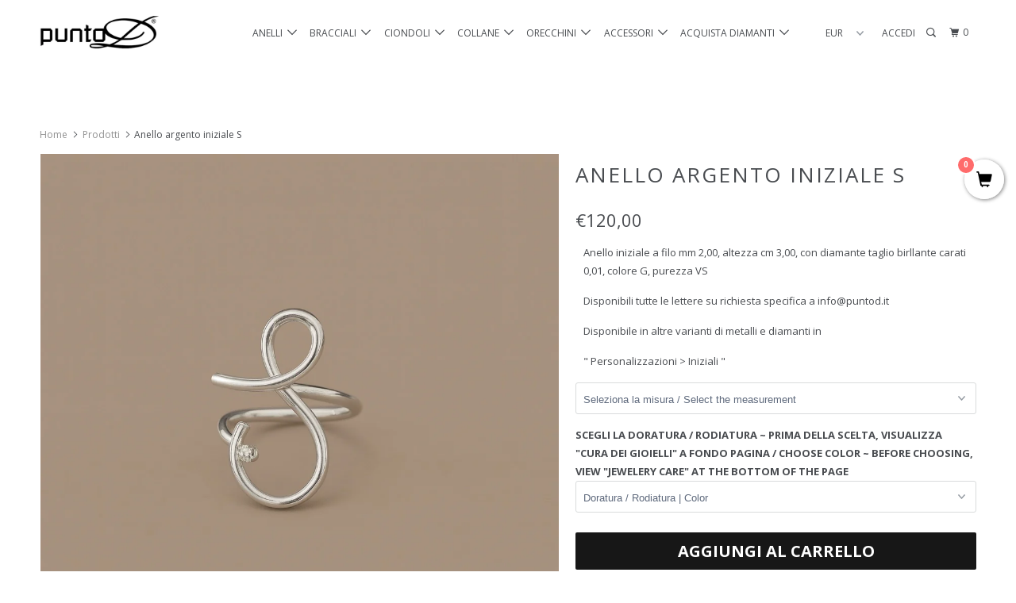

--- FILE ---
content_type: text/html; charset=utf-8
request_url: https://www.puntodgioielli.com/products/anello-iniziale-s
body_size: 25295
content:
<!DOCTYPE html>
<!--[if lt IE 7 ]><html class="ie ie6" lang="it"> <![endif]-->
<!--[if IE 7 ]><html class="ie ie7" lang="it"> <![endif]-->
<!--[if IE 8 ]><html class="ie ie8" lang="it"> <![endif]-->
<!--[if IE 9 ]><html class="ie ie9" lang="it"> <![endif]-->
<!--[if (gte IE 10)|!(IE)]><!--><html lang="it"> <!--<![endif]-->
  <head>
    <!-- Hotjar Tracking Code for https://puntodgioielli.com/ -->
<script>
    (function(h,o,t,j,a,r){
        h.hj=h.hj||function(){(h.hj.q=h.hj.q||[]).push(arguments)};
        h._hjSettings={hjid:695467,hjsv:6};
        a=o.getElementsByTagName('head')[0];
        r=o.createElement('script');r.async=1;
        r.src=t+h._hjSettings.hjid+j+h._hjSettings.hjsv;
        a.appendChild(r);
    })(window,document,'https://static.hotjar.com/c/hotjar-','.js?sv=');
</script>

    <!-- Hotjar Tracking Code for https://puntodgioielli.com/ -->
<script>
    (function(h,o,t,j,a,r){
        h.hj=h.hj||function(){(h.hj.q=h.hj.q||[]).push(arguments)};
        h._hjSettings={hjid:616333,hjsv:5};
        a=o.getElementsByTagName('head')[0];
        r=o.createElement('script');r.async=1;
        r.src=t+h._hjSettings.hjid+j+h._hjSettings.hjsv;
        a.appendChild(r);
    })(window,document,'//static.hotjar.com/c/hotjar-','.js?sv=');
</script>
    <!-- Global site tag (gtag.js) - AdWords: 937998233 -->
<script async src="https://www.googletagmanager.com/gtag/js?id=AW-937998233"></script>
<script>
  window.dataLayer = window.dataLayer || [];
  function gtag(){dataLayer.push(arguments);}
  gtag('js', new Date());

  gtag('config', 'AW-937998233');
</script>
    <meta charset="utf-8">
    <meta http-equiv="cleartype" content="on">
    <meta name="robots" content="index,follow">

    
    <title>Anello argento iniziale S - Puntodgioielli</title>

    
      <meta name="description" content="Anello iniziale a filo mm 2,00, altezza cm 3,00, con diamante taglio birllante carati 0,01, colore G, purezza VS Disponibili tutte le lettere su richiesta specifica a info@puntod.it Disponibile in altre varianti di metalli e diamanti in &quot; Personalizzazioni &amp;gt; Iniziali &quot;" />
    

    <!-- Custom Fonts -->
    
      <link href="//fonts.googleapis.com/css?family=.|Open+Sans:light,normal,bold|Open+Sans:light,normal,bold|Open+Sans:light,normal,bold|Open+Sans:light,normal,bold|Open+Sans:light,normal,bold" rel="stylesheet" type="text/css" />
    

    

<meta name="author" content="Puntodgioielli">
<meta property="og:url" content="https://www.puntodgioielli.com/products/anello-iniziale-s">
<meta property="og:site_name" content="Puntodgioielli">


  <meta property="og:type" content="product">
  <meta property="og:title" content="Anello argento iniziale S">
  
    <meta property="og:image" content="http://www.puntodgioielli.com/cdn/shop/files/129a124ba3c7797d3e1e8a48cadeb227e6f961071277f2bc6f179b05c7d21156_600x.jpg?v=1763488360">
    <meta property="og:image:secure_url" content="https://www.puntodgioielli.com/cdn/shop/files/129a124ba3c7797d3e1e8a48cadeb227e6f961071277f2bc6f179b05c7d21156_600x.jpg?v=1763488360">
    
  
  <meta property="og:price:amount" content="120,00">
  <meta property="og:price:currency" content="EUR">


  <meta property="og:description" content="Anello iniziale a filo mm 2,00, altezza cm 3,00, con diamante taglio birllante carati 0,01, colore G, purezza VS Disponibili tutte le lettere su richiesta specifica a info@puntod.it Disponibile in altre varianti di metalli e diamanti in &quot; Personalizzazioni &amp;gt; Iniziali &quot;">




<meta name="twitter:card" content="summary">

  <meta name="twitter:title" content="Anello argento iniziale S">
  <meta name="twitter:description" content="






Anello iniziale a filo mm 2,00, altezza cm 3,00, con diamante taglio birllante carati 0,01, colore G, purezza VS
Disponibili tutte le lettere su richiesta specifica a info@puntod.it
Disponibile in altre varianti di metalli e diamanti in
&quot; Personalizzazioni &amp;gt; Iniziali &quot;






">
  <meta name="twitter:image" content="https://www.puntodgioielli.com/cdn/shop/files/129a124ba3c7797d3e1e8a48cadeb227e6f961071277f2bc6f179b05c7d21156_240x.jpg?v=1763488360">
  <meta name="twitter:image:width" content="240">
  <meta name="twitter:image:height" content="240">


    
    

    <!-- Mobile Specific Metas -->
    <meta name="HandheldFriendly" content="True">
    <meta name="MobileOptimized" content="320">
    <meta name="viewport" content="width=device-width,initial-scale=1">
    <meta name="theme-color" content="#ffffff">

    <!-- Stylesheets for Parallax 3.3.0 -->
    <link href="//www.puntodgioielli.com/cdn/shop/t/10/assets/styles.scss.css?v=179385347743341786261765794880" rel="stylesheet" type="text/css" media="all" />

    
      <link rel="shortcut icon" type="image/x-icon" href="//www.puntodgioielli.com/cdn/shop/t/10/assets/favicon.png?v=148718616098839658131765538477">
    

    <link rel="canonical" href="https://www.puntodgioielli.com/products/anello-iniziale-s" />

    

    <script src="//www.puntodgioielli.com/cdn/shop/t/10/assets/app.js?v=32571143551563110241765538477" type="text/javascript"></script>

    <!--[if lte IE 8]>
      <link href="//www.puntodgioielli.com/cdn/shop/t/10/assets/ie.css?v=1024305471161636101765538477" rel="stylesheet" type="text/css" media="all" />
      <script src="//www.puntodgioielli.com/cdn/shop/t/10/assets/skrollr.ie.js?v=116292453382836155221765538477" type="text/javascript"></script>
    <![endif]-->

    <!-- "snippets/buddha-megamenu-before.liquid" was not rendered, the associated app was uninstalled -->
  <!-- "snippets/buddha-megamenu.liquid" was not rendered, the associated app was uninstalled -->
  <script>window.performance && window.performance.mark && window.performance.mark('shopify.content_for_header.start');</script><meta name="google-site-verification" content="QtppM3CIyPhhu1wzzw6eVXQUPZct5ulObBXjT-_Xo6o">
<meta id="shopify-digital-wallet" name="shopify-digital-wallet" content="/15562899/digital_wallets/dialog">
<meta name="shopify-checkout-api-token" content="e60f7869863d4214f4d1af5f1fd2e1a2">
<meta id="in-context-paypal-metadata" data-shop-id="15562899" data-venmo-supported="false" data-environment="production" data-locale="it_IT" data-paypal-v4="true" data-currency="EUR">
<link rel="alternate" type="application/json+oembed" href="https://www.puntodgioielli.com/products/anello-iniziale-s.oembed">
<script async="async" src="/checkouts/internal/preloads.js?locale=it-IT"></script>
<link rel="preconnect" href="https://shop.app" crossorigin="anonymous">
<script async="async" src="https://shop.app/checkouts/internal/preloads.js?locale=it-IT&shop_id=15562899" crossorigin="anonymous"></script>
<script id="apple-pay-shop-capabilities" type="application/json">{"shopId":15562899,"countryCode":"IT","currencyCode":"EUR","merchantCapabilities":["supports3DS"],"merchantId":"gid:\/\/shopify\/Shop\/15562899","merchantName":"Puntodgioielli","requiredBillingContactFields":["postalAddress","email"],"requiredShippingContactFields":["postalAddress","email"],"shippingType":"shipping","supportedNetworks":["visa","maestro","masterCard","amex"],"total":{"type":"pending","label":"Puntodgioielli","amount":"1.00"},"shopifyPaymentsEnabled":true,"supportsSubscriptions":true}</script>
<script id="shopify-features" type="application/json">{"accessToken":"e60f7869863d4214f4d1af5f1fd2e1a2","betas":["rich-media-storefront-analytics"],"domain":"www.puntodgioielli.com","predictiveSearch":true,"shopId":15562899,"locale":"it"}</script>
<script>var Shopify = Shopify || {};
Shopify.shop = "puntodgioielli.myshopify.com";
Shopify.locale = "it";
Shopify.currency = {"active":"EUR","rate":"1.0"};
Shopify.country = "IT";
Shopify.theme = {"name":"Tema Michele","id":189452812634,"schema_name":"Parallax","schema_version":"3.3.0","theme_store_id":688,"role":"main"};
Shopify.theme.handle = "null";
Shopify.theme.style = {"id":null,"handle":null};
Shopify.cdnHost = "www.puntodgioielli.com/cdn";
Shopify.routes = Shopify.routes || {};
Shopify.routes.root = "/";</script>
<script type="module">!function(o){(o.Shopify=o.Shopify||{}).modules=!0}(window);</script>
<script>!function(o){function n(){var o=[];function n(){o.push(Array.prototype.slice.apply(arguments))}return n.q=o,n}var t=o.Shopify=o.Shopify||{};t.loadFeatures=n(),t.autoloadFeatures=n()}(window);</script>
<script>
  window.ShopifyPay = window.ShopifyPay || {};
  window.ShopifyPay.apiHost = "shop.app\/pay";
  window.ShopifyPay.redirectState = null;
</script>
<script id="shop-js-analytics" type="application/json">{"pageType":"product"}</script>
<script defer="defer" async type="module" src="//www.puntodgioielli.com/cdn/shopifycloud/shop-js/modules/v2/client.init-shop-cart-sync_B0kkjBRt.it.esm.js"></script>
<script defer="defer" async type="module" src="//www.puntodgioielli.com/cdn/shopifycloud/shop-js/modules/v2/chunk.common_AgTufRUD.esm.js"></script>
<script type="module">
  await import("//www.puntodgioielli.com/cdn/shopifycloud/shop-js/modules/v2/client.init-shop-cart-sync_B0kkjBRt.it.esm.js");
await import("//www.puntodgioielli.com/cdn/shopifycloud/shop-js/modules/v2/chunk.common_AgTufRUD.esm.js");

  window.Shopify.SignInWithShop?.initShopCartSync?.({"fedCMEnabled":true,"windoidEnabled":true});

</script>
<script>
  window.Shopify = window.Shopify || {};
  if (!window.Shopify.featureAssets) window.Shopify.featureAssets = {};
  window.Shopify.featureAssets['shop-js'] = {"shop-cart-sync":["modules/v2/client.shop-cart-sync_XOjUULQV.it.esm.js","modules/v2/chunk.common_AgTufRUD.esm.js"],"init-fed-cm":["modules/v2/client.init-fed-cm_CFGyCp6W.it.esm.js","modules/v2/chunk.common_AgTufRUD.esm.js"],"shop-button":["modules/v2/client.shop-button_D8PBjgvE.it.esm.js","modules/v2/chunk.common_AgTufRUD.esm.js"],"shop-cash-offers":["modules/v2/client.shop-cash-offers_UU-Uz0VT.it.esm.js","modules/v2/chunk.common_AgTufRUD.esm.js","modules/v2/chunk.modal_B6cKP347.esm.js"],"init-windoid":["modules/v2/client.init-windoid_DoFDvLIZ.it.esm.js","modules/v2/chunk.common_AgTufRUD.esm.js"],"shop-toast-manager":["modules/v2/client.shop-toast-manager_B4ykeoIZ.it.esm.js","modules/v2/chunk.common_AgTufRUD.esm.js"],"init-shop-email-lookup-coordinator":["modules/v2/client.init-shop-email-lookup-coordinator_CSPRSD92.it.esm.js","modules/v2/chunk.common_AgTufRUD.esm.js"],"init-shop-cart-sync":["modules/v2/client.init-shop-cart-sync_B0kkjBRt.it.esm.js","modules/v2/chunk.common_AgTufRUD.esm.js"],"avatar":["modules/v2/client.avatar_BTnouDA3.it.esm.js"],"pay-button":["modules/v2/client.pay-button_CPiJlQ5G.it.esm.js","modules/v2/chunk.common_AgTufRUD.esm.js"],"init-customer-accounts":["modules/v2/client.init-customer-accounts_C_Urp9Ri.it.esm.js","modules/v2/client.shop-login-button_BPreIq_c.it.esm.js","modules/v2/chunk.common_AgTufRUD.esm.js","modules/v2/chunk.modal_B6cKP347.esm.js"],"init-shop-for-new-customer-accounts":["modules/v2/client.init-shop-for-new-customer-accounts_Yq_StG--.it.esm.js","modules/v2/client.shop-login-button_BPreIq_c.it.esm.js","modules/v2/chunk.common_AgTufRUD.esm.js","modules/v2/chunk.modal_B6cKP347.esm.js"],"shop-login-button":["modules/v2/client.shop-login-button_BPreIq_c.it.esm.js","modules/v2/chunk.common_AgTufRUD.esm.js","modules/v2/chunk.modal_B6cKP347.esm.js"],"init-customer-accounts-sign-up":["modules/v2/client.init-customer-accounts-sign-up_DwpZPwLB.it.esm.js","modules/v2/client.shop-login-button_BPreIq_c.it.esm.js","modules/v2/chunk.common_AgTufRUD.esm.js","modules/v2/chunk.modal_B6cKP347.esm.js"],"shop-follow-button":["modules/v2/client.shop-follow-button_DF4PngeR.it.esm.js","modules/v2/chunk.common_AgTufRUD.esm.js","modules/v2/chunk.modal_B6cKP347.esm.js"],"checkout-modal":["modules/v2/client.checkout-modal_oq8wp8Y_.it.esm.js","modules/v2/chunk.common_AgTufRUD.esm.js","modules/v2/chunk.modal_B6cKP347.esm.js"],"lead-capture":["modules/v2/client.lead-capture_gcFup1jy.it.esm.js","modules/v2/chunk.common_AgTufRUD.esm.js","modules/v2/chunk.modal_B6cKP347.esm.js"],"shop-login":["modules/v2/client.shop-login_DiId8eKP.it.esm.js","modules/v2/chunk.common_AgTufRUD.esm.js","modules/v2/chunk.modal_B6cKP347.esm.js"],"payment-terms":["modules/v2/client.payment-terms_DTfZn2x7.it.esm.js","modules/v2/chunk.common_AgTufRUD.esm.js","modules/v2/chunk.modal_B6cKP347.esm.js"]};
</script>
<script>(function() {
  var isLoaded = false;
  function asyncLoad() {
    if (isLoaded) return;
    isLoaded = true;
    var urls = ["\/\/satcb.azureedge.net\/Scripts\/satcb.min.js?shop=puntodgioielli.myshopify.com","\/\/d1liekpayvooaz.cloudfront.net\/apps\/customizery\/customizery.js?shop=puntodgioielli.myshopify.com"];
    for (var i = 0; i < urls.length; i++) {
      var s = document.createElement('script');
      s.type = 'text/javascript';
      s.async = true;
      s.src = urls[i];
      var x = document.getElementsByTagName('script')[0];
      x.parentNode.insertBefore(s, x);
    }
  };
  if(window.attachEvent) {
    window.attachEvent('onload', asyncLoad);
  } else {
    window.addEventListener('load', asyncLoad, false);
  }
})();</script>
<script id="__st">var __st={"a":15562899,"offset":3600,"reqid":"2a30c11e-f051-4b3a-b6a8-b7906601b24c-1768796223","pageurl":"www.puntodgioielli.com\/products\/anello-iniziale-s","u":"6bb9a6a29e23","p":"product","rtyp":"product","rid":7859899269};</script>
<script>window.ShopifyPaypalV4VisibilityTracking = true;</script>
<script id="captcha-bootstrap">!function(){'use strict';const t='contact',e='account',n='new_comment',o=[[t,t],['blogs',n],['comments',n],[t,'customer']],c=[[e,'customer_login'],[e,'guest_login'],[e,'recover_customer_password'],[e,'create_customer']],r=t=>t.map((([t,e])=>`form[action*='/${t}']:not([data-nocaptcha='true']) input[name='form_type'][value='${e}']`)).join(','),a=t=>()=>t?[...document.querySelectorAll(t)].map((t=>t.form)):[];function s(){const t=[...o],e=r(t);return a(e)}const i='password',u='form_key',d=['recaptcha-v3-token','g-recaptcha-response','h-captcha-response',i],f=()=>{try{return window.sessionStorage}catch{return}},m='__shopify_v',_=t=>t.elements[u];function p(t,e,n=!1){try{const o=window.sessionStorage,c=JSON.parse(o.getItem(e)),{data:r}=function(t){const{data:e,action:n}=t;return t[m]||n?{data:e,action:n}:{data:t,action:n}}(c);for(const[e,n]of Object.entries(r))t.elements[e]&&(t.elements[e].value=n);n&&o.removeItem(e)}catch(o){console.error('form repopulation failed',{error:o})}}const l='form_type',E='cptcha';function T(t){t.dataset[E]=!0}const w=window,h=w.document,L='Shopify',v='ce_forms',y='captcha';let A=!1;((t,e)=>{const n=(g='f06e6c50-85a8-45c8-87d0-21a2b65856fe',I='https://cdn.shopify.com/shopifycloud/storefront-forms-hcaptcha/ce_storefront_forms_captcha_hcaptcha.v1.5.2.iife.js',D={infoText:'Protetto da hCaptcha',privacyText:'Privacy',termsText:'Termini'},(t,e,n)=>{const o=w[L][v],c=o.bindForm;if(c)return c(t,g,e,D).then(n);var r;o.q.push([[t,g,e,D],n]),r=I,A||(h.body.append(Object.assign(h.createElement('script'),{id:'captcha-provider',async:!0,src:r})),A=!0)});var g,I,D;w[L]=w[L]||{},w[L][v]=w[L][v]||{},w[L][v].q=[],w[L][y]=w[L][y]||{},w[L][y].protect=function(t,e){n(t,void 0,e),T(t)},Object.freeze(w[L][y]),function(t,e,n,w,h,L){const[v,y,A,g]=function(t,e,n){const i=e?o:[],u=t?c:[],d=[...i,...u],f=r(d),m=r(i),_=r(d.filter((([t,e])=>n.includes(e))));return[a(f),a(m),a(_),s()]}(w,h,L),I=t=>{const e=t.target;return e instanceof HTMLFormElement?e:e&&e.form},D=t=>v().includes(t);t.addEventListener('submit',(t=>{const e=I(t);if(!e)return;const n=D(e)&&!e.dataset.hcaptchaBound&&!e.dataset.recaptchaBound,o=_(e),c=g().includes(e)&&(!o||!o.value);(n||c)&&t.preventDefault(),c&&!n&&(function(t){try{if(!f())return;!function(t){const e=f();if(!e)return;const n=_(t);if(!n)return;const o=n.value;o&&e.removeItem(o)}(t);const e=Array.from(Array(32),(()=>Math.random().toString(36)[2])).join('');!function(t,e){_(t)||t.append(Object.assign(document.createElement('input'),{type:'hidden',name:u})),t.elements[u].value=e}(t,e),function(t,e){const n=f();if(!n)return;const o=[...t.querySelectorAll(`input[type='${i}']`)].map((({name:t})=>t)),c=[...d,...o],r={};for(const[a,s]of new FormData(t).entries())c.includes(a)||(r[a]=s);n.setItem(e,JSON.stringify({[m]:1,action:t.action,data:r}))}(t,e)}catch(e){console.error('failed to persist form',e)}}(e),e.submit())}));const S=(t,e)=>{t&&!t.dataset[E]&&(n(t,e.some((e=>e===t))),T(t))};for(const o of['focusin','change'])t.addEventListener(o,(t=>{const e=I(t);D(e)&&S(e,y())}));const B=e.get('form_key'),M=e.get(l),P=B&&M;t.addEventListener('DOMContentLoaded',(()=>{const t=y();if(P)for(const e of t)e.elements[l].value===M&&p(e,B);[...new Set([...A(),...v().filter((t=>'true'===t.dataset.shopifyCaptcha))])].forEach((e=>S(e,t)))}))}(h,new URLSearchParams(w.location.search),n,t,e,['guest_login'])})(!0,!0)}();</script>
<script integrity="sha256-4kQ18oKyAcykRKYeNunJcIwy7WH5gtpwJnB7kiuLZ1E=" data-source-attribution="shopify.loadfeatures" defer="defer" src="//www.puntodgioielli.com/cdn/shopifycloud/storefront/assets/storefront/load_feature-a0a9edcb.js" crossorigin="anonymous"></script>
<script crossorigin="anonymous" defer="defer" src="//www.puntodgioielli.com/cdn/shopifycloud/storefront/assets/shopify_pay/storefront-65b4c6d7.js?v=20250812"></script>
<script data-source-attribution="shopify.dynamic_checkout.dynamic.init">var Shopify=Shopify||{};Shopify.PaymentButton=Shopify.PaymentButton||{isStorefrontPortableWallets:!0,init:function(){window.Shopify.PaymentButton.init=function(){};var t=document.createElement("script");t.src="https://www.puntodgioielli.com/cdn/shopifycloud/portable-wallets/latest/portable-wallets.it.js",t.type="module",document.head.appendChild(t)}};
</script>
<script data-source-attribution="shopify.dynamic_checkout.buyer_consent">
  function portableWalletsHideBuyerConsent(e){var t=document.getElementById("shopify-buyer-consent"),n=document.getElementById("shopify-subscription-policy-button");t&&n&&(t.classList.add("hidden"),t.setAttribute("aria-hidden","true"),n.removeEventListener("click",e))}function portableWalletsShowBuyerConsent(e){var t=document.getElementById("shopify-buyer-consent"),n=document.getElementById("shopify-subscription-policy-button");t&&n&&(t.classList.remove("hidden"),t.removeAttribute("aria-hidden"),n.addEventListener("click",e))}window.Shopify?.PaymentButton&&(window.Shopify.PaymentButton.hideBuyerConsent=portableWalletsHideBuyerConsent,window.Shopify.PaymentButton.showBuyerConsent=portableWalletsShowBuyerConsent);
</script>
<script data-source-attribution="shopify.dynamic_checkout.cart.bootstrap">document.addEventListener("DOMContentLoaded",(function(){function t(){return document.querySelector("shopify-accelerated-checkout-cart, shopify-accelerated-checkout")}if(t())Shopify.PaymentButton.init();else{new MutationObserver((function(e,n){t()&&(Shopify.PaymentButton.init(),n.disconnect())})).observe(document.body,{childList:!0,subtree:!0})}}));
</script>
<link id="shopify-accelerated-checkout-styles" rel="stylesheet" media="screen" href="https://www.puntodgioielli.com/cdn/shopifycloud/portable-wallets/latest/accelerated-checkout-backwards-compat.css" crossorigin="anonymous">
<style id="shopify-accelerated-checkout-cart">
        #shopify-buyer-consent {
  margin-top: 1em;
  display: inline-block;
  width: 100%;
}

#shopify-buyer-consent.hidden {
  display: none;
}

#shopify-subscription-policy-button {
  background: none;
  border: none;
  padding: 0;
  text-decoration: underline;
  font-size: inherit;
  cursor: pointer;
}

#shopify-subscription-policy-button::before {
  box-shadow: none;
}

      </style>

<script>window.performance && window.performance.mark && window.performance.mark('shopify.content_for_header.end');</script>
    
  





<!-- "snippets/weglot_hreftags.liquid" was not rendered, the associated app was uninstalled -->
<!-- "snippets/weglot_switcher.liquid" was not rendered, the associated app was uninstalled -->
<!-- BEGIN app block: shopify://apps/consentik-cookie/blocks/omega-cookies-notification/13cba824-a338-452e-9b8e-c83046a79f21 --><script type="text/javascript" src="https://cdn.shopify.com/extensions/019bc607-8383-7b61-9618-f914d3f94be7/consentik-ex-202601161558/assets/jQueryOT.min.js" defer></script>

<script>
    window.otCKAppData = {};
    var otCKRequestDataInfo = {};
    var otCKRootLink = '';
    var otCKSettings = {};
    window.OCBCookies = []
    window.OCBCategories = []
    window['otkConsent'] = window['otkConsent'] || {};
    window.otJQuerySource = "https://cdn.shopify.com/extensions/019bc607-8383-7b61-9618-f914d3f94be7/consentik-ex-202601161558/assets/jQueryOT.min.js"
</script>



    <script>
        console.log('UN ACTIVE CROSS', )
        function __remvoveCookie(name) {
            document.cookie = name + '=; expires=Thu, 01 Jan 1970 00:00:00 UTC; path=/;';
        }

        __remvoveCookie('__cross_accepted');
    </script>





    <script>
        let otCKEnableDebugger = 0;
    </script>


    <script>
        window.otResetConsentData = {"oldKey":null,"current":"_consentik_cookie","consent":[]};
    </script>



    <script>
        window.cstCookiesData = {"rootLink":"https://apps.consentik.com/consentik","cookies":[],"category":[{"id":47593,"category_status":true,"category_name":"Necessary","category_description":"This website is using cookies to analyze our traffic, personalize content and/or ads, to provide video content. We also share information about your use of our site with our analytics and advertising partners who may combine it with other information that you’ve provided to them or that they’ve collected from your use of their services.","is_necessary":true,"name_consent":"necessary"},{"id":47594,"category_status":true,"category_name":"Preferences","category_description":"Preference cookies enable a website to remember information that changes the way the website behaves or looks, like your preferred language or the region that you are in.","is_necessary":false,"name_consent":"preferences"},{"id":47595,"category_status":true,"category_name":"Marketing","category_description":"Marketing cookies are used to track visitors across websites. The intention is to display ads that are relevant and engaging for the individual user and thereby more valuable for publishers and third-party advertisers.","is_necessary":false,"name_consent":"marketing"},{"id":47596,"category_status":true,"category_name":"Analytics","category_description":"Statistic cookies help website owners to understand how visitors interact with websites by collecting and reporting information anonymously.","is_necessary":false,"name_consent":"analytics"}]};
    </script>



    <script>
        window.cstMultipleLanguages = {"rootLink":"https://apps.consentik.com/consentik","config":{},"cookieInformation":[{"trigger":"Cookies detail","name":"Name","provider":"Provider","domain":"Domain","path":"Path","type":"Type","retention":"Retention","purpose":"Purpose","language":"en"}],"bannerText":[],"cookies":[],"categories":[],"privacyPopup":[]};
    </script>





    <script>
        window.otCKAppData = {"terms":["cookie_banner","preference_popup","standard_categories","customize_appearance","data_sale_opt_out","policy_generator","auto_scan","show_preference_btn","custom_text_and_color","built_in_themes","custom_banner_width","show_cookie_icon","show_dismiss_btn","google_policy","customer_privacy","show_close_icon","setup_mode","allow_accept_all","preference_design","display_restriction","quick_cookie_selector","admin_mode"],"settings":{"id":39756,"shop":"puntodgioielli.myshopify.com","shop_id":"15562899","message":"This website uses cookies to ensure you get the best experience on our website.","submit_text":"Got it!","info_text":"Privacy Policy","text_size":14,"dismiss_text":"Decline","prefrences_text":"Preferences","preferences_title":null,"accept_selected_text":"Allow selection","accept_all_text":"Allow all cookies","title_popup":"This website uses cookies","mess_popup":"This website is using cookies to analyze our traffic, personalize content and/or ads, to provide video content. We also share information about your use of our site with our analytics and advertising partners who may combine it with other information that you’ve provided to them or that they’ve collected from your use of their services.","title":null,"google_privacy_text":"Google's Privacy Policy","impressum_title":"Legal Disclosure (Imprint)","permission":"0","show_icon":"0","app_enable":"1","privacy_link":null,"popup_layout":1,"fullwidth_position":2,"corner_position":4,"center_position":1,"show_homepage":"0","show_all":"1","show_all_eu":"1","eu_countries":"[]","cache_time":7,"popup_bgcolor":"#ffffff","popup_textcolor":"#333333","more_textcolor":"#333333","submit_bgcolor":"#333333","submit_textcolor":"#ffffff","custom_css":null,"show_dismiss":"1","show_dismiss_popup":"0","show_prefrences":"1","color_text_popup":"#FFFFFF","dismiss_textcolor":"#333333","dismiss_bgcolor":"#ffffff","close_dismis":"0","prefrences_bgcolor":"#333333","prefrences_textcolor":"#ffffff","accept_selected_text_color":"#333333","accept_selected_bgcolor":"#e4e4e4","accept_all_text_color":"#ffffff","accept_all_bgcolor":"#333333","show_cookies":"1","title_color_popup":"#333333","bgcolor_popup":"#ffffff","show_specific_region":null,"style_request_page":"{\"info_bgcolor\":\"#ffffff\",\"show_bgcolor\":\"#2f87e4\",\"edit_bgcolor\":\"#ca2f2f\",\"delete_bgcolor\":\"#770e0e\",\"delete_textcolor\":\"#ffffff\",\"edit_textcolor\":\"#ffffff\",\"show_textcolor\":\"#ffffff\",\"info_textcolor\":\"#000000\",\"info_text_size\":\"13\"}","banner_position":"full","side_position":"left","show_cookies_btn":"0","upgrade_date":"2024-11-22T10:01:24.000Z","theme_name":"LIGHT","unit_space":"%","popup_width":100,"position_top":0,"position_left":0,"position_right":0,"position_bottom":0,"enable_debugger":"0","regulation_template":null,"is_updated_cookies":"1","script_tagid":null,"google_privacy_link":"https://business.safety.google/privacy/","enable_google_privacy":"0","enable_impressum":"0","impressum_link":"","decline_behavior":"hide_banner","leave_site_url":null,"language_template":"en","text_align":"center","icon_size":25,"plan_name":"FREE"},"unpublicCookies":[],"rootLink":"https://apps.consentik.com/consentik","shopId":"15562899","privacyPopup":{},"advancedSetting":{"icon_banner_url":null,"button_icon_url":null,"pages_locked":null,"show_close_icon":"0","app_lang":"it","check_list":{"show_decline_btn":false,"show_preferences_btn":false,"show_cookie_reopen":false,"show_cookie_datasale":false,"add_privacy_link":false,"enable_blocking":false,"data_request":false},"is_hide_checklist":0,"schedule_enable":"0","schedule_duration":null,"schedule_interval":"no","schedule_secret":"0","banner_holiday":"0","admin_mode":false,"setup_mode":false,"banner_status":null,"glass_effect":null,"quick_show_category":"0","delay_show":0,"gpc":"0","reopen_conf":{"btnBg":"#EA9F30","btnText":"Manage cookie","behavior":"banner","btnColor":"#FFFFFF","position":"bottom-right","displayAs":"icon","verticalMargin":10,"footerLinkEnable":false,"horizontalMargin":10},"data_sale_opts":null,"preferences_opts":{"show_table":false,"show_count":false,"type":"necessary","consent":["necessary"]},"buttons_position":null,"sklik_rtg_id":null,"bing_tag_id":null,"font_name":null,"border_style":"rounded","store_front_metafield_id":null,"block_interaction":{"enable":false,"blur":6,"opacity":0.3},"shop_locales":null},"type":"FREE","planId":47,"fromPlus":false,"fromAdvanced":false,"fromPremium":false,"isUnlimited":false,"isFree":true,"isPaid":false};
        window.cstUseLiquid = window.otCKAppData.uId >= window.otCKAppData.lowestId;
        if (typeof otCKAppData === 'object') {
            otCKRootLink = otCKAppData.rootLink;
            otCKSettings = otCKAppData.settings;
        }
        if (window.cstCookiesData != undefined) {
            window.otCKAppData.cookies = window.cstCookiesData.cookies
            window.otCKAppData.category = window.cstCookiesData.category
        }
        window.otCKRequestDataInfo = window.otCKRequestDataInfo ? window.otCKRequestDataInfo : {};
    </script>



<!-- BEGIN app snippet: consent-mode --><script>    const cstConsentMode = window.otCKAppData?.consentMode;    if (!!cstConsentMode && cstConsentMode?.enable_gcm) {        console.log('GCM LIQUID CALLING...');        window['otkConsent'] = cstConsentMode;        _cst_gcm_initialize(cstConsentMode)    }    function _cst_gcm_initialize(consentMode) {        console.log('GCM INITIALIZED...');        const canAuto = !consentMode?.have_gtm && !consentMode?.keep_gtm_setup;        const trackingIds = consentMode.gtm?.split(',');        if (!window.cstUseLiquid || !canAuto) return;        console.log('GCM WORKING...');        /**         *         * @type {string[]}         */        const regions = window.otCKAppData.consentModeRegions;        const isShowAll = window.otCKAppData?.settings?.show_all === '1';        const userRegion = isShowAll ? {} : {region: regions};        window.cstUserRegion = userRegion;        window.otCookiesGCM = {            url_passthrough: false,            ads_data_redaction: false,            config: Object.assign({                //Marketing                ad_user_data: !consentMode.ad_user_data ? "granted" : "denied",                ad_personalization: !consentMode.ad_personalization ? "granted" : "denied",                ad_storage: !consentMode.ad_storage ? "granted" : "denied",                // analytics                analytics_storage: !consentMode.analytics_storage ? "granted" : "denied",                // preferences                functionality_storage: !consentMode.functionality_storage ? "granted" : "denied",                personalization_storage: !consentMode.personalization_storage ? "granted" : "denied",                security_storage: !consentMode.security_storage ? "granted" : "denied",                cst_default: 'granted',                wait_for_update: 500            }, userRegion),        };        const rulesScript = document.createElement('script');        rulesScript.src = "https://cdn.shopify.com/extensions/019bc607-8383-7b61-9618-f914d3f94be7/consentik-ex-202601161558/assets/core.js";        const firstChild = document.head.firstChild;        document.head.insertBefore(rulesScript, firstChild);        if (trackingIds?.length > 0 && canAuto) {            console.log('GCM TAG INITIALIZED...', trackingIds);            for (const key of trackingIds) {                const ID = key.trim();                if (ID.startsWith('GTM')) {                    const GTM = document.createElement('script');                    GTM.innerHTML = `(function(w,d,s,l,i){w[l]=w[l]||[];w[l].push({'gtm.start':new Date().getTime(),event:'gtm.js'});var f=d.getElementsByTagName(s)[0],j=d.createElement(s),dl=l!='dataLayer'?'&l='+l:'';j.async=true;j.src='https://www.googletagmanager.com/gtm.js?id='+i+dl;f.parentNode.insertBefore(j,f);})(window,document,'script','dataLayer','${ID}');`                    document.head.append(GTM);                } else if (ID.startsWith('G')) {                    const gtagScript = document.createElement('script');                    gtagScript.async = true;                    gtagScript.src = `https://www.googletagmanager.com/gtag/js?id=${ID}`;                    document.head.append(gtagScript);                    const gtagContent = document.createElement('script');                    gtagContent.innerHTML = `window.dataLayer = window.dataLayer || [];function gtag(){dataLayer.push(arguments);}gtag('js', new Date());gtag('config', '${ID}');`                    document.head.append(gtagContent);                } else if (ID.startsWith('ca-pub')) {                    const tag = document.createElement("script");                    tag.src = `https://pagead2.googlesyndication.com/pagead/js/adsbygoogle.js?client=${ID}`;                    tag.async = true;                    document.head.append(tag);                } else if (ID.startsWith('AW-')) {                    const tag = document.createElement("script");                    tag.src = `https://www.googletagmanager.com/gtag/destination?id=${ID}`;                    tag.async = true;                    document.head.append(tag);                }            }        }    }</script><!-- END app snippet -->
<!-- BEGIN app snippet: UET --><script>    const cstAdvanced = window.otCKAppData?.advancedSetting;    const cstUetEnabled = cstAdvanced?.enable_uet === '1';    const cstMicrosoftConsent = cstAdvanced?.microsoft_consent;    if (cstUetEnabled && window.cstUseLiquid && !!cstMicrosoftConsent) {        if (cstMicrosoftConsent.hasUET && !!cstMicrosoftConsent.uetId) {            !function (e, a, n, t, o) {                var c, r, d;                e[o] = e[o] || [], c = function () {                    var a = {ti: Number(cstMicrosoftConsent.uetId), enableAutoSpaTracking: !0};                    a.q = e[o], e[o] = new UET(a), e[o].push("pageLoad")                }, (r = a.createElement(n)).src = "//bat.bing.com/bat.js", r.async = 1, r.onload = r.onreadystatechange = function () {                    var e = this.readyState;                    e && "loaded" !== e && "complete" !== e || (c(), r.onload = r.onreadystatechange = null)                }, (d = a.getElementsByTagName(n)[0]).parentNode.insertBefore(r, d)            }(window, document, "script", 0, "uetq");            console.log('UET INITIAL SETTING...');        }        if (cstMicrosoftConsent.hasClarity && !!cstMicrosoftConsent.clarityId) {            (function (c, l, a, r, i, t, y) {                c[a] = c[a] || function () {                    (c[a].q = c[a].q || []).push(arguments)                };                t = l.createElement(r);                t.async = 1;                t.src = "https://www.clarity.ms/tag/" + i;                y = l.getElementsByTagName(r)[0];                y.parentNode.insertBefore(t, y);            })(window, document, "clarity", "script", `${cstMicrosoftConsent.clarityId}`);            console.log('CLARITY INITIAL SETTING...');        }        /**         * UET Function         */        window.uetq = window.uetq || [];        function __cstUetHasCookie(name, values) {            return document.cookie.split(";").some((cookie) => {                cookie = cookie.trim();                return (                    cookie.startsWith(name) && values.some((v) => cookie.includes(v))                );            });        }        function __cstUetSetCookie(name, value, days) {            let expires = "";            if (typeof value !== "string") {                value = JSON.stringify(value);            }            let expiredDate = window.otCookiesExpiredDate;            if (days) {                expiredDate = days;            }            let date = new Date();            date.setTime(date.getTime() + expiredDate * 24 * 60 * 60 * 1000);            expires = "; expires=" + date.toUTCString();            document.cookie = name + "=" + value + expires + "; path=/";        }        function _otkBingConsent() {            if (typeof window.uetq !== 'undefined') {                console.log('UET CALLING...');                const isAccepted = __cstUetHasCookie(window.otCurrentCookieName, [                    "marketing",                    "analytics"                ]);                __cstUetSetCookie("_uetmsdns", !isAccepted ? 1 : 0);                window.uetq.push("consent", "default", {                    ad_storage: "denied"                });                if (isAccepted) {                    window.uetq.push("consent", "update", {                        ad_storage: "granted"                    });                }            }        }        function _otkClarityConsent() {            if (typeof window.clarity !== 'undefined') {                console.log('CLARITY CALLING...');                const isAccepted = __cstUetHasCookie(window.otCurrentCookieName, [                    "marketing",                    "analytics"                ]);                __cstUetSetCookie("_claritymsdns", !isAccepted ? 1 : 0);                window.clarity("consentv2", {                    ad_Storage: "denied",                    analytics_Storage: "denied"                });                if (isAccepted) {                    window.clarity("consentv2", {                        ad_Storage: "granted",                        analytics_Storage: "granted"                    });                }            }        }        document.addEventListener("DOMContentLoaded", () => {            _otkBingConsent()            _otkClarityConsent()        })    }</script><!-- END app snippet -->


    <!-- BEGIN app snippet: source -->
<script type="text/javascript" src="https://cdn.shopify.com/extensions/019bc607-8383-7b61-9618-f914d3f94be7/consentik-ex-202601161558/assets/cst.js" defer></script>
<link type="text/css" href="https://cdn.shopify.com/extensions/019bc607-8383-7b61-9618-f914d3f94be7/consentik-ex-202601161558/assets/main.css" rel="stylesheet">

<script>
  function otLoadSource(fileName,isCSS = false) {
        const fileUrl  = isCSS ?  otGetResouceFile(fileName, isCSS) : otGetResouceFile(fileName)
        isCSS ? otLoadCSS(fileUrl) : otLoadScript(fileUrl)
    }

    function otLoadScript(url, callback = () => {}) {
      var script = document.createElement('script');
      script.type = 'text/javascript';
      script.src = url;
      script.defer = true;

      if (script.readyState) {  // IE
          script.onreadystatechange = function() {
              if (script.readyState == 'loaded' || script.readyState == 'complete') {
                  script.onreadystatechange = null;
                  callback();
              }
          };
      } else {  // Other browsers
          script.onload = function() {
              callback();
          };
      }

      document.getElementsByTagName('head')[0].appendChild(script);
    }
    function otLoadCSS(href) {
        const cssLink = document.createElement("link");
        cssLink.href = href;
        cssLink.rel = "stylesheet";
        cssLink.type = "text/css";

        const body = document.getElementsByTagName("body")[0];
        body.appendChild(cssLink);
    }

    function otGetResouceFile(fileName, isCSS) {
      const listFile = [{
        key: 'full',
        url: "https://cdn.shopify.com/extensions/019bc607-8383-7b61-9618-f914d3f94be7/consentik-ex-202601161558/assets/full.js",
        css: "https://cdn.shopify.com/extensions/019bc607-8383-7b61-9618-f914d3f94be7/consentik-ex-202601161558/assets/full.css",
      },{
        key: 'corner',
        url: "https://cdn.shopify.com/extensions/019bc607-8383-7b61-9618-f914d3f94be7/consentik-ex-202601161558/assets/corner.js",
        css: "https://cdn.shopify.com/extensions/019bc607-8383-7b61-9618-f914d3f94be7/consentik-ex-202601161558/assets/corner.css",
      },{
        key: 'sidebar',
        url: "https://cdn.shopify.com/extensions/019bc607-8383-7b61-9618-f914d3f94be7/consentik-ex-202601161558/assets/sidebar.js",
        css: "https://cdn.shopify.com/extensions/019bc607-8383-7b61-9618-f914d3f94be7/consentik-ex-202601161558/assets/sidebar.css",
      },{
        key: 'center',
        url: "https://cdn.shopify.com/extensions/019bc607-8383-7b61-9618-f914d3f94be7/consentik-ex-202601161558/assets/center.js",
        css: "https://cdn.shopify.com/extensions/019bc607-8383-7b61-9618-f914d3f94be7/consentik-ex-202601161558/assets/center.css",
      },
      {
        key: 'custom',
        url: "https://cdn.shopify.com/extensions/019bc607-8383-7b61-9618-f914d3f94be7/consentik-ex-202601161558/assets/custom.js",
        css: "https://cdn.shopify.com/extensions/019bc607-8383-7b61-9618-f914d3f94be7/consentik-ex-202601161558/assets/custom.css",
      },
      {
        key: 'main',
        url: "",
        css: "https://cdn.shopify.com/extensions/019bc607-8383-7b61-9618-f914d3f94be7/consentik-ex-202601161558/assets/main.css",
      },
      {
        key: 'dataRequest',
        url: "https://cdn.shopify.com/extensions/019bc607-8383-7b61-9618-f914d3f94be7/consentik-ex-202601161558/assets/dataRequest.js",
      },
    ]
    const fileURL = listFile.find(item => item.key === fileName)
    if(isCSS)  {
      return fileURL.css
    }
    return fileURL.url
    }
</script>
<!-- END app snippet -->






    <script>
        window.otIsSetupMode = false
    </script>




<!-- END app block --><link href="https://monorail-edge.shopifysvc.com" rel="dns-prefetch">
<script>(function(){if ("sendBeacon" in navigator && "performance" in window) {try {var session_token_from_headers = performance.getEntriesByType('navigation')[0].serverTiming.find(x => x.name == '_s').description;} catch {var session_token_from_headers = undefined;}var session_cookie_matches = document.cookie.match(/_shopify_s=([^;]*)/);var session_token_from_cookie = session_cookie_matches && session_cookie_matches.length === 2 ? session_cookie_matches[1] : "";var session_token = session_token_from_headers || session_token_from_cookie || "";function handle_abandonment_event(e) {var entries = performance.getEntries().filter(function(entry) {return /monorail-edge.shopifysvc.com/.test(entry.name);});if (!window.abandonment_tracked && entries.length === 0) {window.abandonment_tracked = true;var currentMs = Date.now();var navigation_start = performance.timing.navigationStart;var payload = {shop_id: 15562899,url: window.location.href,navigation_start,duration: currentMs - navigation_start,session_token,page_type: "product"};window.navigator.sendBeacon("https://monorail-edge.shopifysvc.com/v1/produce", JSON.stringify({schema_id: "online_store_buyer_site_abandonment/1.1",payload: payload,metadata: {event_created_at_ms: currentMs,event_sent_at_ms: currentMs}}));}}window.addEventListener('pagehide', handle_abandonment_event);}}());</script>
<script id="web-pixels-manager-setup">(function e(e,d,r,n,o){if(void 0===o&&(o={}),!Boolean(null===(a=null===(i=window.Shopify)||void 0===i?void 0:i.analytics)||void 0===a?void 0:a.replayQueue)){var i,a;window.Shopify=window.Shopify||{};var t=window.Shopify;t.analytics=t.analytics||{};var s=t.analytics;s.replayQueue=[],s.publish=function(e,d,r){return s.replayQueue.push([e,d,r]),!0};try{self.performance.mark("wpm:start")}catch(e){}var l=function(){var e={modern:/Edge?\/(1{2}[4-9]|1[2-9]\d|[2-9]\d{2}|\d{4,})\.\d+(\.\d+|)|Firefox\/(1{2}[4-9]|1[2-9]\d|[2-9]\d{2}|\d{4,})\.\d+(\.\d+|)|Chrom(ium|e)\/(9{2}|\d{3,})\.\d+(\.\d+|)|(Maci|X1{2}).+ Version\/(15\.\d+|(1[6-9]|[2-9]\d|\d{3,})\.\d+)([,.]\d+|)( \(\w+\)|)( Mobile\/\w+|) Safari\/|Chrome.+OPR\/(9{2}|\d{3,})\.\d+\.\d+|(CPU[ +]OS|iPhone[ +]OS|CPU[ +]iPhone|CPU IPhone OS|CPU iPad OS)[ +]+(15[._]\d+|(1[6-9]|[2-9]\d|\d{3,})[._]\d+)([._]\d+|)|Android:?[ /-](13[3-9]|1[4-9]\d|[2-9]\d{2}|\d{4,})(\.\d+|)(\.\d+|)|Android.+Firefox\/(13[5-9]|1[4-9]\d|[2-9]\d{2}|\d{4,})\.\d+(\.\d+|)|Android.+Chrom(ium|e)\/(13[3-9]|1[4-9]\d|[2-9]\d{2}|\d{4,})\.\d+(\.\d+|)|SamsungBrowser\/([2-9]\d|\d{3,})\.\d+/,legacy:/Edge?\/(1[6-9]|[2-9]\d|\d{3,})\.\d+(\.\d+|)|Firefox\/(5[4-9]|[6-9]\d|\d{3,})\.\d+(\.\d+|)|Chrom(ium|e)\/(5[1-9]|[6-9]\d|\d{3,})\.\d+(\.\d+|)([\d.]+$|.*Safari\/(?![\d.]+ Edge\/[\d.]+$))|(Maci|X1{2}).+ Version\/(10\.\d+|(1[1-9]|[2-9]\d|\d{3,})\.\d+)([,.]\d+|)( \(\w+\)|)( Mobile\/\w+|) Safari\/|Chrome.+OPR\/(3[89]|[4-9]\d|\d{3,})\.\d+\.\d+|(CPU[ +]OS|iPhone[ +]OS|CPU[ +]iPhone|CPU IPhone OS|CPU iPad OS)[ +]+(10[._]\d+|(1[1-9]|[2-9]\d|\d{3,})[._]\d+)([._]\d+|)|Android:?[ /-](13[3-9]|1[4-9]\d|[2-9]\d{2}|\d{4,})(\.\d+|)(\.\d+|)|Mobile Safari.+OPR\/([89]\d|\d{3,})\.\d+\.\d+|Android.+Firefox\/(13[5-9]|1[4-9]\d|[2-9]\d{2}|\d{4,})\.\d+(\.\d+|)|Android.+Chrom(ium|e)\/(13[3-9]|1[4-9]\d|[2-9]\d{2}|\d{4,})\.\d+(\.\d+|)|Android.+(UC? ?Browser|UCWEB|U3)[ /]?(15\.([5-9]|\d{2,})|(1[6-9]|[2-9]\d|\d{3,})\.\d+)\.\d+|SamsungBrowser\/(5\.\d+|([6-9]|\d{2,})\.\d+)|Android.+MQ{2}Browser\/(14(\.(9|\d{2,})|)|(1[5-9]|[2-9]\d|\d{3,})(\.\d+|))(\.\d+|)|K[Aa][Ii]OS\/(3\.\d+|([4-9]|\d{2,})\.\d+)(\.\d+|)/},d=e.modern,r=e.legacy,n=navigator.userAgent;return n.match(d)?"modern":n.match(r)?"legacy":"unknown"}(),u="modern"===l?"modern":"legacy",c=(null!=n?n:{modern:"",legacy:""})[u],f=function(e){return[e.baseUrl,"/wpm","/b",e.hashVersion,"modern"===e.buildTarget?"m":"l",".js"].join("")}({baseUrl:d,hashVersion:r,buildTarget:u}),m=function(e){var d=e.version,r=e.bundleTarget,n=e.surface,o=e.pageUrl,i=e.monorailEndpoint;return{emit:function(e){var a=e.status,t=e.errorMsg,s=(new Date).getTime(),l=JSON.stringify({metadata:{event_sent_at_ms:s},events:[{schema_id:"web_pixels_manager_load/3.1",payload:{version:d,bundle_target:r,page_url:o,status:a,surface:n,error_msg:t},metadata:{event_created_at_ms:s}}]});if(!i)return console&&console.warn&&console.warn("[Web Pixels Manager] No Monorail endpoint provided, skipping logging."),!1;try{return self.navigator.sendBeacon.bind(self.navigator)(i,l)}catch(e){}var u=new XMLHttpRequest;try{return u.open("POST",i,!0),u.setRequestHeader("Content-Type","text/plain"),u.send(l),!0}catch(e){return console&&console.warn&&console.warn("[Web Pixels Manager] Got an unhandled error while logging to Monorail."),!1}}}}({version:r,bundleTarget:l,surface:e.surface,pageUrl:self.location.href,monorailEndpoint:e.monorailEndpoint});try{o.browserTarget=l,function(e){var d=e.src,r=e.async,n=void 0===r||r,o=e.onload,i=e.onerror,a=e.sri,t=e.scriptDataAttributes,s=void 0===t?{}:t,l=document.createElement("script"),u=document.querySelector("head"),c=document.querySelector("body");if(l.async=n,l.src=d,a&&(l.integrity=a,l.crossOrigin="anonymous"),s)for(var f in s)if(Object.prototype.hasOwnProperty.call(s,f))try{l.dataset[f]=s[f]}catch(e){}if(o&&l.addEventListener("load",o),i&&l.addEventListener("error",i),u)u.appendChild(l);else{if(!c)throw new Error("Did not find a head or body element to append the script");c.appendChild(l)}}({src:f,async:!0,onload:function(){if(!function(){var e,d;return Boolean(null===(d=null===(e=window.Shopify)||void 0===e?void 0:e.analytics)||void 0===d?void 0:d.initialized)}()){var d=window.webPixelsManager.init(e)||void 0;if(d){var r=window.Shopify.analytics;r.replayQueue.forEach((function(e){var r=e[0],n=e[1],o=e[2];d.publishCustomEvent(r,n,o)})),r.replayQueue=[],r.publish=d.publishCustomEvent,r.visitor=d.visitor,r.initialized=!0}}},onerror:function(){return m.emit({status:"failed",errorMsg:"".concat(f," has failed to load")})},sri:function(e){var d=/^sha384-[A-Za-z0-9+/=]+$/;return"string"==typeof e&&d.test(e)}(c)?c:"",scriptDataAttributes:o}),m.emit({status:"loading"})}catch(e){m.emit({status:"failed",errorMsg:(null==e?void 0:e.message)||"Unknown error"})}}})({shopId: 15562899,storefrontBaseUrl: "https://www.puntodgioielli.com",extensionsBaseUrl: "https://extensions.shopifycdn.com/cdn/shopifycloud/web-pixels-manager",monorailEndpoint: "https://monorail-edge.shopifysvc.com/unstable/produce_batch",surface: "storefront-renderer",enabledBetaFlags: ["2dca8a86"],webPixelsConfigList: [{"id":"162791770","eventPayloadVersion":"v1","runtimeContext":"LAX","scriptVersion":"1","type":"CUSTOM","privacyPurposes":["MARKETING"],"name":"Meta pixel (migrated)"},{"id":"179700058","eventPayloadVersion":"v1","runtimeContext":"LAX","scriptVersion":"1","type":"CUSTOM","privacyPurposes":["ANALYTICS"],"name":"Google Analytics tag (migrated)"},{"id":"shopify-app-pixel","configuration":"{}","eventPayloadVersion":"v1","runtimeContext":"STRICT","scriptVersion":"0450","apiClientId":"shopify-pixel","type":"APP","privacyPurposes":["ANALYTICS","MARKETING"]},{"id":"shopify-custom-pixel","eventPayloadVersion":"v1","runtimeContext":"LAX","scriptVersion":"0450","apiClientId":"shopify-pixel","type":"CUSTOM","privacyPurposes":["ANALYTICS","MARKETING"]}],isMerchantRequest: false,initData: {"shop":{"name":"Puntodgioielli","paymentSettings":{"currencyCode":"EUR"},"myshopifyDomain":"puntodgioielli.myshopify.com","countryCode":"IT","storefrontUrl":"https:\/\/www.puntodgioielli.com"},"customer":null,"cart":null,"checkout":null,"productVariants":[{"price":{"amount":120.0,"currencyCode":"EUR"},"product":{"title":"Anello argento iniziale S","vendor":"Puntodgioielli","id":"7859899269","untranslatedTitle":"Anello argento iniziale S","url":"\/products\/anello-iniziale-s","type":"Anello"},"id":"29511224005","image":{"src":"\/\/www.puntodgioielli.com\/cdn\/shop\/files\/129a124ba3c7797d3e1e8a48cadeb227e6f961071277f2bc6f179b05c7d21156.jpg?v=1763488360"},"sku":"ANLTFILOARG2MM-S","title":"Default Title","untranslatedTitle":"Default Title"}],"purchasingCompany":null},},"https://www.puntodgioielli.com/cdn","fcfee988w5aeb613cpc8e4bc33m6693e112",{"modern":"","legacy":""},{"shopId":"15562899","storefrontBaseUrl":"https:\/\/www.puntodgioielli.com","extensionBaseUrl":"https:\/\/extensions.shopifycdn.com\/cdn\/shopifycloud\/web-pixels-manager","surface":"storefront-renderer","enabledBetaFlags":"[\"2dca8a86\"]","isMerchantRequest":"false","hashVersion":"fcfee988w5aeb613cpc8e4bc33m6693e112","publish":"custom","events":"[[\"page_viewed\",{}],[\"product_viewed\",{\"productVariant\":{\"price\":{\"amount\":120.0,\"currencyCode\":\"EUR\"},\"product\":{\"title\":\"Anello argento iniziale S\",\"vendor\":\"Puntodgioielli\",\"id\":\"7859899269\",\"untranslatedTitle\":\"Anello argento iniziale S\",\"url\":\"\/products\/anello-iniziale-s\",\"type\":\"Anello\"},\"id\":\"29511224005\",\"image\":{\"src\":\"\/\/www.puntodgioielli.com\/cdn\/shop\/files\/129a124ba3c7797d3e1e8a48cadeb227e6f961071277f2bc6f179b05c7d21156.jpg?v=1763488360\"},\"sku\":\"ANLTFILOARG2MM-S\",\"title\":\"Default Title\",\"untranslatedTitle\":\"Default Title\"}}]]"});</script><script>
  window.ShopifyAnalytics = window.ShopifyAnalytics || {};
  window.ShopifyAnalytics.meta = window.ShopifyAnalytics.meta || {};
  window.ShopifyAnalytics.meta.currency = 'EUR';
  var meta = {"product":{"id":7859899269,"gid":"gid:\/\/shopify\/Product\/7859899269","vendor":"Puntodgioielli","type":"Anello","handle":"anello-iniziale-s","variants":[{"id":29511224005,"price":12000,"name":"Anello argento iniziale S","public_title":null,"sku":"ANLTFILOARG2MM-S"}],"remote":false},"page":{"pageType":"product","resourceType":"product","resourceId":7859899269,"requestId":"2a30c11e-f051-4b3a-b6a8-b7906601b24c-1768796223"}};
  for (var attr in meta) {
    window.ShopifyAnalytics.meta[attr] = meta[attr];
  }
</script>
<script class="analytics">
  (function () {
    var customDocumentWrite = function(content) {
      var jquery = null;

      if (window.jQuery) {
        jquery = window.jQuery;
      } else if (window.Checkout && window.Checkout.$) {
        jquery = window.Checkout.$;
      }

      if (jquery) {
        jquery('body').append(content);
      }
    };

    var hasLoggedConversion = function(token) {
      if (token) {
        return document.cookie.indexOf('loggedConversion=' + token) !== -1;
      }
      return false;
    }

    var setCookieIfConversion = function(token) {
      if (token) {
        var twoMonthsFromNow = new Date(Date.now());
        twoMonthsFromNow.setMonth(twoMonthsFromNow.getMonth() + 2);

        document.cookie = 'loggedConversion=' + token + '; expires=' + twoMonthsFromNow;
      }
    }

    var trekkie = window.ShopifyAnalytics.lib = window.trekkie = window.trekkie || [];
    if (trekkie.integrations) {
      return;
    }
    trekkie.methods = [
      'identify',
      'page',
      'ready',
      'track',
      'trackForm',
      'trackLink'
    ];
    trekkie.factory = function(method) {
      return function() {
        var args = Array.prototype.slice.call(arguments);
        args.unshift(method);
        trekkie.push(args);
        return trekkie;
      };
    };
    for (var i = 0; i < trekkie.methods.length; i++) {
      var key = trekkie.methods[i];
      trekkie[key] = trekkie.factory(key);
    }
    trekkie.load = function(config) {
      trekkie.config = config || {};
      trekkie.config.initialDocumentCookie = document.cookie;
      var first = document.getElementsByTagName('script')[0];
      var script = document.createElement('script');
      script.type = 'text/javascript';
      script.onerror = function(e) {
        var scriptFallback = document.createElement('script');
        scriptFallback.type = 'text/javascript';
        scriptFallback.onerror = function(error) {
                var Monorail = {
      produce: function produce(monorailDomain, schemaId, payload) {
        var currentMs = new Date().getTime();
        var event = {
          schema_id: schemaId,
          payload: payload,
          metadata: {
            event_created_at_ms: currentMs,
            event_sent_at_ms: currentMs
          }
        };
        return Monorail.sendRequest("https://" + monorailDomain + "/v1/produce", JSON.stringify(event));
      },
      sendRequest: function sendRequest(endpointUrl, payload) {
        // Try the sendBeacon API
        if (window && window.navigator && typeof window.navigator.sendBeacon === 'function' && typeof window.Blob === 'function' && !Monorail.isIos12()) {
          var blobData = new window.Blob([payload], {
            type: 'text/plain'
          });

          if (window.navigator.sendBeacon(endpointUrl, blobData)) {
            return true;
          } // sendBeacon was not successful

        } // XHR beacon

        var xhr = new XMLHttpRequest();

        try {
          xhr.open('POST', endpointUrl);
          xhr.setRequestHeader('Content-Type', 'text/plain');
          xhr.send(payload);
        } catch (e) {
          console.log(e);
        }

        return false;
      },
      isIos12: function isIos12() {
        return window.navigator.userAgent.lastIndexOf('iPhone; CPU iPhone OS 12_') !== -1 || window.navigator.userAgent.lastIndexOf('iPad; CPU OS 12_') !== -1;
      }
    };
    Monorail.produce('monorail-edge.shopifysvc.com',
      'trekkie_storefront_load_errors/1.1',
      {shop_id: 15562899,
      theme_id: 189452812634,
      app_name: "storefront",
      context_url: window.location.href,
      source_url: "//www.puntodgioielli.com/cdn/s/trekkie.storefront.cd680fe47e6c39ca5d5df5f0a32d569bc48c0f27.min.js"});

        };
        scriptFallback.async = true;
        scriptFallback.src = '//www.puntodgioielli.com/cdn/s/trekkie.storefront.cd680fe47e6c39ca5d5df5f0a32d569bc48c0f27.min.js';
        first.parentNode.insertBefore(scriptFallback, first);
      };
      script.async = true;
      script.src = '//www.puntodgioielli.com/cdn/s/trekkie.storefront.cd680fe47e6c39ca5d5df5f0a32d569bc48c0f27.min.js';
      first.parentNode.insertBefore(script, first);
    };
    trekkie.load(
      {"Trekkie":{"appName":"storefront","development":false,"defaultAttributes":{"shopId":15562899,"isMerchantRequest":null,"themeId":189452812634,"themeCityHash":"1031550649187791794","contentLanguage":"it","currency":"EUR","eventMetadataId":"ccc31b20-4132-46fb-89d3-55b312dab3f1"},"isServerSideCookieWritingEnabled":true,"monorailRegion":"shop_domain","enabledBetaFlags":["65f19447"]},"Session Attribution":{},"S2S":{"facebookCapiEnabled":false,"source":"trekkie-storefront-renderer","apiClientId":580111}}
    );

    var loaded = false;
    trekkie.ready(function() {
      if (loaded) return;
      loaded = true;

      window.ShopifyAnalytics.lib = window.trekkie;

      var originalDocumentWrite = document.write;
      document.write = customDocumentWrite;
      try { window.ShopifyAnalytics.merchantGoogleAnalytics.call(this); } catch(error) {};
      document.write = originalDocumentWrite;

      window.ShopifyAnalytics.lib.page(null,{"pageType":"product","resourceType":"product","resourceId":7859899269,"requestId":"2a30c11e-f051-4b3a-b6a8-b7906601b24c-1768796223","shopifyEmitted":true});

      var match = window.location.pathname.match(/checkouts\/(.+)\/(thank_you|post_purchase)/)
      var token = match? match[1]: undefined;
      if (!hasLoggedConversion(token)) {
        setCookieIfConversion(token);
        window.ShopifyAnalytics.lib.track("Viewed Product",{"currency":"EUR","variantId":29511224005,"productId":7859899269,"productGid":"gid:\/\/shopify\/Product\/7859899269","name":"Anello argento iniziale S","price":"120.00","sku":"ANLTFILOARG2MM-S","brand":"Puntodgioielli","variant":null,"category":"Anello","nonInteraction":true,"remote":false},undefined,undefined,{"shopifyEmitted":true});
      window.ShopifyAnalytics.lib.track("monorail:\/\/trekkie_storefront_viewed_product\/1.1",{"currency":"EUR","variantId":29511224005,"productId":7859899269,"productGid":"gid:\/\/shopify\/Product\/7859899269","name":"Anello argento iniziale S","price":"120.00","sku":"ANLTFILOARG2MM-S","brand":"Puntodgioielli","variant":null,"category":"Anello","nonInteraction":true,"remote":false,"referer":"https:\/\/www.puntodgioielli.com\/products\/anello-iniziale-s"});
      }
    });


        var eventsListenerScript = document.createElement('script');
        eventsListenerScript.async = true;
        eventsListenerScript.src = "//www.puntodgioielli.com/cdn/shopifycloud/storefront/assets/shop_events_listener-3da45d37.js";
        document.getElementsByTagName('head')[0].appendChild(eventsListenerScript);

})();</script>
  <script>
  if (!window.ga || (window.ga && typeof window.ga !== 'function')) {
    window.ga = function ga() {
      (window.ga.q = window.ga.q || []).push(arguments);
      if (window.Shopify && window.Shopify.analytics && typeof window.Shopify.analytics.publish === 'function') {
        window.Shopify.analytics.publish("ga_stub_called", {}, {sendTo: "google_osp_migration"});
      }
      console.error("Shopify's Google Analytics stub called with:", Array.from(arguments), "\nSee https://help.shopify.com/manual/promoting-marketing/pixels/pixel-migration#google for more information.");
    };
    if (window.Shopify && window.Shopify.analytics && typeof window.Shopify.analytics.publish === 'function') {
      window.Shopify.analytics.publish("ga_stub_initialized", {}, {sendTo: "google_osp_migration"});
    }
  }
</script>
<script
  defer
  src="https://www.puntodgioielli.com/cdn/shopifycloud/perf-kit/shopify-perf-kit-3.0.4.min.js"
  data-application="storefront-renderer"
  data-shop-id="15562899"
  data-render-region="gcp-us-east1"
  data-page-type="product"
  data-theme-instance-id="189452812634"
  data-theme-name="Parallax"
  data-theme-version="3.3.0"
  data-monorail-region="shop_domain"
  data-resource-timing-sampling-rate="10"
  data-shs="true"
  data-shs-beacon="true"
  data-shs-export-with-fetch="true"
  data-shs-logs-sample-rate="1"
  data-shs-beacon-endpoint="https://www.puntodgioielli.com/api/collect"
></script>
</head>

  

  <body class="product ">
<!-- Start of Littledata - Fix Google Analytics Script-->

			<script name="littledata-tracking-tag">
			(function(){
				//LittledataLayer to provide product details for Fix Google Analytics app
				//Version v1.1.3

				var LittledataLayer = {};
				LittledataLayer.ecommerce = {
						'currencyCode' : 'EUR',
						'impressions' : []
					};
				
					
						 var product = {"id":7859899269,"title":"Anello argento iniziale S","handle":"anello-iniziale-s","description":"\u003cmeta charset=\"utf-8\"\u003e\n\u003cdiv class=\"columns\"\u003e\u003cproduct-description description=\"mainVM.productData.description\"\u003e\n\u003csection class=\"description\" data-hook=\"product-page-description\" ng-if=\"descriptionVM.description\"\u003e\n\u003cdiv class=\"description-wrapper\"\u003e\n\u003cdiv class=\"content-wrapper\" data-hook=\"product-page-description-content-wrapper\" ng-style=\"{'max-height': descriptionVM.getContentHeightStyle()}\"\u003e\n\u003cmeta charset=\"utf-8\"\u003e\n\u003cmeta charset=\"utf-8\"\u003e\n\u003cp class=\"content\" data-hook=\"product-page-description-content\" ng-bind-html=\"descriptionVM.descriptionToHtml()\"\u003e\u003cspan\u003eAnello iniziale a filo mm 2,00, altezza cm 3,00, con diamante taglio birllante carati 0,01, colore G, purezza VS\u003c\/span\u003e\u003c\/p\u003e\n\u003cp class=\"content\" data-hook=\"product-page-description-content\" ng-bind-html=\"descriptionVM.descriptionToHtml()\"\u003eDisponibili tutte le lettere su richiesta specifica a info@puntod.it\u003c\/p\u003e\n\u003cp class=\"content\" data-hook=\"product-page-description-content\" ng-bind-html=\"descriptionVM.descriptionToHtml()\"\u003eDisponibile in altre varianti di metalli e diamanti in\u003c\/p\u003e\n\u003cp class=\"content\" data-hook=\"product-page-description-content\" ng-bind-html=\"descriptionVM.descriptionToHtml()\"\u003e\" Personalizzazioni \u0026gt; Iniziali \"\u003c\/p\u003e\n\u003c\/div\u003e\n\u003c\/div\u003e\n\u003c\/section\u003e\n\u003c\/product-description\u003e\u003c\/div\u003e\n\u003cdiv class=\"columns\"\u003e\n\u003cheader\u003e\u003cproduct-name name=\"mainVM.productData.name\" class=\"product-name\"\u003e\u003c\/product-name\u003e\u003c\/header\u003e\n\u003c\/div\u003e","published_at":"2016-10-25T11:26:00+02:00","created_at":"2017-05-16T17:47:15+02:00","vendor":"Puntodgioielli","type":"Anello","tags":["anello","anello iniziale filo","diamanti bianchi","iniziale","pietre","white"],"price":12000,"price_min":12000,"price_max":12000,"available":true,"price_varies":false,"compare_at_price":12000,"compare_at_price_min":12000,"compare_at_price_max":12000,"compare_at_price_varies":false,"variants":[{"id":29511224005,"title":"Default Title","option1":"Default Title","option2":null,"option3":null,"sku":"ANLTFILOARG2MM-S","requires_shipping":true,"taxable":true,"featured_image":null,"available":true,"name":"Anello argento iniziale S","public_title":null,"options":["Default Title"],"price":12000,"weight":0,"compare_at_price":12000,"inventory_quantity":1,"inventory_management":null,"inventory_policy":"deny","barcode":"101","requires_selling_plan":false,"selling_plan_allocations":[]}],"images":["\/\/www.puntodgioielli.com\/cdn\/shop\/files\/129a124ba3c7797d3e1e8a48cadeb227e6f961071277f2bc6f179b05c7d21156.jpg?v=1763488360"],"featured_image":"\/\/www.puntodgioielli.com\/cdn\/shop\/files\/129a124ba3c7797d3e1e8a48cadeb227e6f961071277f2bc6f179b05c7d21156.jpg?v=1763488360","options":["Title"],"media":[{"alt":null,"id":56723942605146,"position":1,"preview_image":{"aspect_ratio":1.0,"height":1024,"width":1024,"src":"\/\/www.puntodgioielli.com\/cdn\/shop\/files\/129a124ba3c7797d3e1e8a48cadeb227e6f961071277f2bc6f179b05c7d21156.jpg?v=1763488360"},"aspect_ratio":1.0,"height":1024,"media_type":"image","src":"\/\/www.puntodgioielli.com\/cdn\/shop\/files\/129a124ba3c7797d3e1e8a48cadeb227e6f961071277f2bc6f179b05c7d21156.jpg?v=1763488360","width":1024}],"requires_selling_plan":false,"selling_plan_groups":[],"content":"\u003cmeta charset=\"utf-8\"\u003e\n\u003cdiv class=\"columns\"\u003e\u003cproduct-description description=\"mainVM.productData.description\"\u003e\n\u003csection class=\"description\" data-hook=\"product-page-description\" ng-if=\"descriptionVM.description\"\u003e\n\u003cdiv class=\"description-wrapper\"\u003e\n\u003cdiv class=\"content-wrapper\" data-hook=\"product-page-description-content-wrapper\" ng-style=\"{'max-height': descriptionVM.getContentHeightStyle()}\"\u003e\n\u003cmeta charset=\"utf-8\"\u003e\n\u003cmeta charset=\"utf-8\"\u003e\n\u003cp class=\"content\" data-hook=\"product-page-description-content\" ng-bind-html=\"descriptionVM.descriptionToHtml()\"\u003e\u003cspan\u003eAnello iniziale a filo mm 2,00, altezza cm 3,00, con diamante taglio birllante carati 0,01, colore G, purezza VS\u003c\/span\u003e\u003c\/p\u003e\n\u003cp class=\"content\" data-hook=\"product-page-description-content\" ng-bind-html=\"descriptionVM.descriptionToHtml()\"\u003eDisponibili tutte le lettere su richiesta specifica a info@puntod.it\u003c\/p\u003e\n\u003cp class=\"content\" data-hook=\"product-page-description-content\" ng-bind-html=\"descriptionVM.descriptionToHtml()\"\u003eDisponibile in altre varianti di metalli e diamanti in\u003c\/p\u003e\n\u003cp class=\"content\" data-hook=\"product-page-description-content\" ng-bind-html=\"descriptionVM.descriptionToHtml()\"\u003e\" Personalizzazioni \u0026gt; Iniziali \"\u003c\/p\u003e\n\u003c\/div\u003e\n\u003c\/div\u003e\n\u003c\/section\u003e\n\u003c\/product-description\u003e\u003c\/div\u003e\n\u003cdiv class=\"columns\"\u003e\n\u003cheader\u003e\u003cproduct-name name=\"mainVM.productData.name\" class=\"product-name\"\u003e\u003c\/product-name\u003e\u003c\/header\u003e\n\u003c\/div\u003e"} || {};
						 LittledataLayer.ecommerce.detail = {products: []}
						 LittledataLayer.ecommerce.detail.products.push({
							 id: product.id,
							 name: product.title,
							 price: (product.price/100).toFixed(0),
							 brand: product.vendor,
							 category: product.type,
							 variants : product.variants.map(function(variant) { return { id: variant.id , sku : variant.sku } }),
							 quantity : 1
						  });
					

					LittledataLayer.ecommerce.impressions = getUniqueProducts(LittledataLayer.ecommerce.impressions)

					function getUniqueProducts(array){
					   var u = {}, a = [];
					   for(var i = 0, l = array.length; i < l; ++i){
						  if(u.hasOwnProperty(array[i].id)) {
							 continue;
						  }
						  a.push(array[i]);
						  u[array[i].id] = 1;
					   }
					   return a;
					}

				var loadScript = function(url, callback){
				var script = document.createElement("script")
				script.type = "text/javascript";
			 
				if (script.readyState){  //IE
					script.onreadystatechange = function(){
						if (script.readyState == "loaded" ||
								script.readyState == "complete"){
							script.onreadystatechange = null;
							callback();
						}
					};
				} else {  //Others
					script.onload = function(){
						callback();
					};
				}
			 
				script.src = url;
				document.getElementsByTagName("head")[0].appendChild(script);
			}
			var ldTracker = function(jQuery){
				(function(i,s,o,g,r,a,m){i['GoogleAnalyticsObject']=r;i[r]=i[r]||function(){
				(i[r].q=i[r].q||[]).push(arguments)},i[r].l=1*new Date();a=s.createElement(o),
				m=s.getElementsByTagName(o)[0];a.async=1;a.src=g;m.parentNode.insertBefore(a,m)
				})(window,document,'script','https://www.google-analytics.com/analytics.js','ga');

				ga('create', 'UA-73565817-3', 'auto', {name : 'littledata', allowLinker : true});
				
				ga('littledata.require','ec');
				ga('littledata.require','linker');
				ga('linker:autoLink', ['shopify.com','rechargeapps.com'])

				jQuery(document).ready(function(){
					var referralExclusion = /(paypal|secure|visa|MasterCard|payment|clicksafe|arcot\.com|geschuetzteinkaufen|checkout\.shopify\.com|checkout\.rechargeapps\.com|portal\.afterpay\.com|checkout\.shopify\.com|paypal\.com)/
					if ( referralExclusion.test(document.referrer) ) ga('littledata.set','referrer',null)

					if(LittledataLayer && LittledataLayer.ecommerce){
						var locationArr = location.pathname.split('/');
						//run list and product scripts everywhere
						listViewScript();
						productPageScript();
						
						if(locationArr[1] == 'cart')
							cartPageScript();
					}

					ga('littledata.send', 'pageview')
				})

				function listViewScript(){
					if (!LittledataLayer.ecommerce.impressions || !LittledataLayer.ecommerce.impressions.length) return;
					window.setTimeout(function(){
						LittledataLayer.ecommerce.impressions.forEach(function(product,index){
							if(index <= 30)
								ga('littledata.ec:addImpression', product)
						})
						ga('littledata.send', 'event', 'Ecommerce', 'Impressions', location.pathname, 0,{
							nonInteraction: true,
							hitCallback: function() {
							}
						});
					},500) // wait for pageview to fire first
					
					//product list clicks
					jQuery('a')
						.filter(function(){ return this.href.indexOf('/products') !== -1}) //only add event to products
						.click(function(ev){
							ev.preventDefault();
							var self = this;
							var clickedProductDetails = LittledataLayer.ecommerce.impressions.filter(function(product){
								var linkSplit = self.href.split('/products/')
								var productLink = linkSplit && linkSplit[1]
								return productLink == product.handle
							})[0];
							if (clickedProductDetails) {
								//only wait 1 second before redirecting
								self.timeout = window.setTimeout(function(){
									document.location = self.href;
								},1000)
								if(typeof localStorage != 'undefined')
									localStorage.list = location.pathname;
								ga('littledata.ec:addProduct', clickedProductDetails);
								ga('littledata.ec:setAction', 'click', {list: location.pathname});
								// Send click with an event, then send user to product page.
								ga('littledata.send', 'event', 'Ecommerce', 'Product list click', String(clickedProductDetails.id), clickedProductDetails.price , {
									hitCallback: function() {
									  window.clearTimeout(self.timeout)
									  document.location = self.href;
									}
								});
							}
							else document.location = self.href;
						})
				}

				function productPageScript(){
					var product = LittledataLayer.ecommerce.detail
						&& LittledataLayer.ecommerce.detail.products
						&& LittledataLayer.ecommerce.detail.products[0]

					if (product) {
						ga('littledata.ec:addProduct', product)
						
						if(typeof localStorage !== 'undefined')
							ga('littledata.ec:setAction', 'detail', {list : localStorage && localStorage.list});
						else
							ga('littledata.ec:setAction', 'detail');

						ga('littledata.send', 'event', 'Ecommerce', 'Detail View', String(product.id), product.price, {
							nonInteraction: true
						});
					}
					
					jQuery('form[action="/cart/add"] [type="submit"], a[data-deliver="subscribe"]').click(function(ev){
						if (product) ga('littledata.ec:addProduct', product)
						else product = {id: 0, price: 0}
						ga('littledata.ec:setAction', 'add');
						ga('littledata.send', 'event', 'Ecommerce', 'Add to cart', product.id, product.price);

						window.setTimeout(function(){
							cartPageScript();
						},500)//wait for real cartToken to generate
					})
				}

				function cartPageScript(){
					ga(function() {
					   var clientID = ga.getByName('littledata').get('clientId');
						jQuery.get('/cart.json',function(cart){
							jQuery.post('https://transactions.littledata.io/clientID', {
								clientID : clientID,
								cartID : cart.token 
							})
						})
					});
				}
			}

			if(typeof jQuery === 'undefined'){
				loadScript('//ajax.googleapis.com/ajax/libs/jquery/1.9.1/jquery.min.js', function(){
					jQuery191 = jQuery.noConflict(true);
					ldTracker(jQuery191);
				  });
				} else {
				  ldTracker(jQuery);
				}
			})()
			</script>
			
<!-- End of Littledata - Fix Google Analytics Script -->

  <!-- "snippets/buddha-megamenu-wireframe.liquid" was not rendered, the associated app was uninstalled -->
    <div id="content_wrapper">
      <div id="shopify-section-header" class="shopify-section header-section">

<div id="header" class="mm-fixed-top Fixed mobile-header mobile-sticky-header--false" data-search-enabled="true">
  <a href="#nav" class="icon-menu"><span>Menu</span></a>
  <a href="https://www.puntodgioielli.com" title="Puntodgioielli" class="mobile_logo logo">
    
      <img src="//www.puntodgioielli.com/cdn/shop/files/logo_7bd9eec3-fd6e-47fb-90ae-f6c848e8714a_410x.png?v=1613509142" alt="Puntodgioielli" />
    
  </a>
  <a href="#cart" class="icon-cart cart-button right"><span>0</span></a>
</div>

<div class="hidden">
  <div id="nav">
    <ul>
      
        
          <li >
          
            <a href="/collections/anelli">Anelli</a>
          
            <ul>
              
                
                  <li ><a href="/collections/anelli-argento">Argento</a></li>
                
              
                
                  <li ><a href="/collections/anelli-oro-9kt">Oro 9kt</a></li>
                
              
                
                  <li ><a href="/collections/oro-18kt">Oro 18kt</a></li>
                
              
                
                <li >
                  
                    <a href="/collections/anelli">Anelli Prezzo</a>
                  
                  <ul>
                    
                      <li >
                      <a href="/collections/anelli-inferiori-a-250">€50 - €250</a>
                      </li>
                    
                      <li >
                      <a href="/collections/anelli-250-500">€250 - €500</a>
                      </li>
                    
                      <li >
                      <a href="/collections/anelli-500-1000">€500 - €1000</a>
                      </li>
                    
                      <li >
                      <a href="/collections/anelli-1000-2000">€1000 - €2000</a>
                      </li>
                    
                      <li >
                      <a href="/collections/anelli-1000-2001">€2000 - €5000</a>
                      </li>
                    
                      <li >
                      <a href="/collections/anelli-al-di-sopra-dei-5000">Al di sopra dei 5000€</a>
                      </li>
                    
                  </ul>
                </li>
                
              
            </ul>
          </li>
        
      
        
          <li >
          
            <a href="/collections/bracciali">Bracciali</a>
          
            <ul>
              
                
                  <li ><a href="/collections/bracciali-argento">Argento</a></li>
                
              
                
                  <li ><a href="/collections/bracciali-oro-9kt">Oro 9kt</a></li>
                
              
                
                  <li ><a href="/collections/bracciali-oro-18kt">Oro 18kt</a></li>
                
              
                
                <li >
                  
                    <a href="/collections/bracciali">Bracciali Prezzo</a>
                  
                  <ul>
                    
                      <li >
                      <a href="/collections/bracciali-40-250">€40 - €250</a>
                      </li>
                    
                      <li >
                      <a href="/collections/bracciali-250-500">€250 - €500</a>
                      </li>
                    
                      <li >
                      <a href="/collections/bracciali-500-1000">€500 - €1000</a>
                      </li>
                    
                      <li >
                      <a href="/collections/bracciali-1000-2000">€1000 - €2000</a>
                      </li>
                    
                      <li >
                      <a href="/collections/bracciali-2000-5000">€2000 - €5000</a>
                      </li>
                    
                      <li >
                      <a href="/collections/bracciali-al-di-sopra-dei-5000">Al di sopra dei €5000</a>
                      </li>
                    
                  </ul>
                </li>
                
              
            </ul>
          </li>
        
      
        
          <li >
          
            <a href="/collections/ciondoli">Ciondoli</a>
          
            <ul>
              
                
                  <li ><a href="/collections/ciondoli-argento">Argento</a></li>
                
              
                
                  <li ><a href="/collections/ciondoli-oro-9kt">Oro 9kt</a></li>
                
              
                
                  <li ><a href="/collections/ciondoli-oro-18kt">Oro 18kt</a></li>
                
              
                
                <li >
                  
                    <a href="/collections/ciondoli">Ciondoli Prezzo</a>
                  
                  <ul>
                    
                      <li >
                      <a href="/collections/ciondoli-55-250">Ciondoli €55 - € 250</a>
                      </li>
                    
                      <li >
                      <a href="/collections/ciondoli-250-500">Ciondoli €250 - €500</a>
                      </li>
                    
                      <li >
                      <a href="/collections/ciondoli-500-1000">Ciondoli €500 - €1000</a>
                      </li>
                    
                      <li >
                      <a href="/collections/ciondoli-1000-2000">Ciondoli €1000 - €2000</a>
                      </li>
                    
                      <li >
                      <a href="/collections/ciondoli-2000-5000">Ciondoli €2000 - €5000</a>
                      </li>
                    
                  </ul>
                </li>
                
              
            </ul>
          </li>
        
      
        
          <li >
          
            <a href="/collections/collane">Collane</a>
          
            <ul>
              
                
                  <li ><a href="/collections/girocolli-oro-18kt">Oro 18kt</a></li>
                
              
                
                <li >
                  
                    <a href="/collections/collane">Collane Prezzo</a>
                  
                  <ul>
                    
                      <li >
                      <a href="/collections/collane-45-250">€45 - € 250</a>
                      </li>
                    
                      <li >
                      <a href="/collections/collane-250-500">€250 - €500</a>
                      </li>
                    
                      <li >
                      <a href="/collections/collane-1000-2000">€1000 - €2000</a>
                      </li>
                    
                      <li >
                      <a href="/collections/collane-al-di-sopra-dei-5000">Al di sopra dei €5000</a>
                      </li>
                    
                  </ul>
                </li>
                
              
            </ul>
          </li>
        
      
        
          <li >
          
            <a href="/collections/orecchini">Orecchini</a>
          
            <ul>
              
                
                  <li ><a href="/collections/orecchini-argento">Argento</a></li>
                
              
                
                  <li ><a href="/collections/orecchini-oro-9kt">Oro 9kt</a></li>
                
              
                
                  <li ><a href="/collections/orecchini-oro-18kt">Oro 18kt</a></li>
                
              
                
                <li >
                  
                    <span>Orecchini Prezzo</span>
                  
                  <ul>
                    
                      <li >
                      <a href="/collections/orecchini-65-250">€65 - €250</a>
                      </li>
                    
                      <li >
                      <a href="/collections/orecchini-250-500">€250 - €500</a>
                      </li>
                    
                      <li >
                      <a href="/collections/orecchini-500-1000">€500 - €1000</a>
                      </li>
                    
                      <li >
                      <a href="/collections/orecchini-1000-2000">€1000 - €2000</a>
                      </li>
                    
                      <li >
                      <a href="/collections/orecchini-2000-5000">€2000 - €5000</a>
                      </li>
                    
                      <li >
                      <a href="/collections/orecchini-al-di-sopra-dei-5000">Al di sopra dei €5000</a>
                      </li>
                    
                  </ul>
                </li>
                
              
            </ul>
          </li>
        
      
        
          <li >
          
            <a href="/collections/accessori">Accessori</a>
          
            <ul>
              
                
                  <li ><a href="/collections/gemelli">Gemelli</a></li>
                
              
                
                  <li ><a href="/collections/portachiavi">Portachiavi</a></li>
                
              
                
                  <li ><a href="/collections/gioielli-in-bronzo">Gioielli in bronzo</a></li>
                
              
            </ul>
          </li>
        
      
        
          <li >
          
            <a href="https://puntod.it">Acquista Diamanti</a>
          
            <ul>
              
                
                <li >
                  
                    <a href="/pages/guida-all-acquisto">Guida all' acquisto</a>
                  
                  <ul>
                    
                      <li >
                      <a href="/pages/consigli-per-lacquisto">Consigli per l' acquisto</a>
                      </li>
                    
                      <li >
                      <a href="/pages/istruzioni-per-la-scelta">Istruzioni per la scelta</a>
                      </li>
                    
                  </ul>
                </li>
                
              
                
                  <li ><a href="https://puntod.it">Scegli il tuo diamante</a></li>
                
              
            </ul>
          </li>
        
      
      
        
          <li>
            <a href="/account/login" id="customer_login_link">Accedi</a>
          </li>
        
      
      
        <li class="currencies">
          <select class="currencies" name="currencies" data-default-shop-currency="EUR">
  
  
  <option value="EUR" selected="selected">EUR</option>
  
    
    <option value="USD">USD</option>
    
  
    
    <option value="CAD">CAD</option>
    
  
    
    <option value="AUD">AUD</option>
    
  
    
    <option value="GBP">GBP</option>
    
  
    
  
    
    <option value="JPY">JPY</option>
    
  
</select>
        </li>
      
    </ul>
  </div>

  <form action="/checkout" method="post" id="cart">
    <ul data-money-format="€{{amount_with_comma_separator}}" data-shop-currency="EUR" data-shop-name="Puntodgioielli">
      <li class="mm-subtitle"><a class="continue ss-icon" href="#cart"><span class="icon-close"></span></a></li>

      
        <li class="empty_cart">Il tuo carrello è vuoto</li>
      
    </ul>
  </form>
</div>



<div class="header
            header-background--true
            header-transparency--false
            sticky-header--false
            
              is-absolute
            
            
            
            
              header_bar
            " data-dropdown-position="below_parent">

  <div class="container">
    <div class="three columns logo ">
      <a href="https://www.puntodgioielli.com" title="Puntodgioielli">
        
          
            <img src="//www.puntodgioielli.com/cdn/shop/files/logo_7bd9eec3-fd6e-47fb-90ae-f6c848e8714a_410x.png?v=1613509142" alt="Puntodgioielli" class="primary_logo" />
          

          
        
      </a>
    </div>

    <div class="thirteen columns nav mobile_hidden">
      <ul class="menu right">
        
          <li class="currencies">
            <select class="currencies" name="currencies" data-default-shop-currency="EUR">
  
  
  <option value="EUR" selected="selected">EUR</option>
  
    
    <option value="USD">USD</option>
    
  
    
    <option value="CAD">CAD</option>
    
  
    
    <option value="AUD">AUD</option>
    
  
    
    <option value="GBP">GBP</option>
    
  
    
  
    
    <option value="JPY">JPY</option>
    
  
</select>
          </li>
        
        
          <li class="header-account">
            <a href="/account" title="Il mio Account ">Accedi</a>
          </li>
        
        
          <li class="search">
            <a href="/search" title="Cerca" id="search-toggle"><span class="icon-search"></span></a>
          </li>
        
        <li class="cart">
          <a href="#cart" class="icon-cart cart-button"><span>0</span></a>
        </li>
      </ul>

      <ul class="menu center">
        
          

            
            
            
            

            <li><a href="/collections/anelli" class="sub-menu        ">Anelli
              &nbsp;<span class="icon-arrow-down"></span></a>
              <div class="dropdown animated fadeIn ">
                <div class="dropdown_links clearfix">
                  <ul>
                    
                    
                    
                      
                      <li><a href="/collections/anelli-argento">Argento</a></li>
                      

                      
                    
                      
                      <li><a href="/collections/anelli-oro-9kt">Oro 9kt</a></li>
                      

                      
                    
                      
                      <li><a href="/collections/oro-18kt">Oro 18kt</a></li>
                      

                      
                    
                      
                      <li><a href="/collections/anelli">Anelli Prezzo</a></li>
                      
                        
                          
                          <li>
                            <a class="sub-link" href="/collections/anelli-inferiori-a-250">€50 - €250</a>
                          </li>
                        
                          
                          <li>
                            <a class="sub-link" href="/collections/anelli-250-500">€250 - €500</a>
                          </li>
                        
                          
                          <li>
                            <a class="sub-link" href="/collections/anelli-500-1000">€500 - €1000</a>
                          </li>
                        
                          
                          <li>
                            <a class="sub-link" href="/collections/anelli-1000-2000">€1000 - €2000</a>
                          </li>
                        
                          
                          <li>
                            <a class="sub-link" href="/collections/anelli-1000-2001">€2000 - €5000</a>
                          </li>
                        
                          
                          <li>
                            <a class="sub-link" href="/collections/anelli-al-di-sopra-dei-5000">Al di sopra dei 5000€</a>
                          </li>
                        
                      

                      
                    
                  </ul>
                </div>
              </div>
            </li>
          
        
          

            
            
            
            

            <li><a href="/collections/bracciali" class="sub-menu        ">Bracciali
              &nbsp;<span class="icon-arrow-down"></span></a>
              <div class="dropdown animated fadeIn ">
                <div class="dropdown_links clearfix">
                  <ul>
                    
                    
                    
                      
                      <li><a href="/collections/bracciali-argento">Argento</a></li>
                      

                      
                    
                      
                      <li><a href="/collections/bracciali-oro-9kt">Oro 9kt</a></li>
                      

                      
                    
                      
                      <li><a href="/collections/bracciali-oro-18kt">Oro 18kt</a></li>
                      

                      
                    
                      
                      <li><a href="/collections/bracciali">Bracciali Prezzo</a></li>
                      
                        
                          
                          <li>
                            <a class="sub-link" href="/collections/bracciali-40-250">€40 - €250</a>
                          </li>
                        
                          
                          <li>
                            <a class="sub-link" href="/collections/bracciali-250-500">€250 - €500</a>
                          </li>
                        
                          
                          <li>
                            <a class="sub-link" href="/collections/bracciali-500-1000">€500 - €1000</a>
                          </li>
                        
                          
                          <li>
                            <a class="sub-link" href="/collections/bracciali-1000-2000">€1000 - €2000</a>
                          </li>
                        
                          
                          <li>
                            <a class="sub-link" href="/collections/bracciali-2000-5000">€2000 - €5000</a>
                          </li>
                        
                          
                          <li>
                            <a class="sub-link" href="/collections/bracciali-al-di-sopra-dei-5000">Al di sopra dei €5000</a>
                          </li>
                        
                      

                      
                    
                  </ul>
                </div>
              </div>
            </li>
          
        
          

            
            
            
            

            <li><a href="/collections/ciondoli" class="sub-menu       ">Ciondoli
              &nbsp;<span class="icon-arrow-down"></span></a>
              <div class="dropdown animated fadeIn ">
                <div class="dropdown_links clearfix">
                  <ul>
                    
                    
                    
                      
                      <li><a href="/collections/ciondoli-argento">Argento</a></li>
                      

                      
                    
                      
                      <li><a href="/collections/ciondoli-oro-9kt">Oro 9kt</a></li>
                      

                      
                    
                      
                      <li><a href="/collections/ciondoli-oro-18kt">Oro 18kt</a></li>
                      

                      
                    
                      
                      <li><a href="/collections/ciondoli">Ciondoli Prezzo</a></li>
                      
                        
                          
                          <li>
                            <a class="sub-link" href="/collections/ciondoli-55-250">Ciondoli €55 - € 250</a>
                          </li>
                        
                          
                          <li>
                            <a class="sub-link" href="/collections/ciondoli-250-500">Ciondoli €250 - €500</a>
                          </li>
                        
                          
                          <li>
                            <a class="sub-link" href="/collections/ciondoli-500-1000">Ciondoli €500 - €1000</a>
                          </li>
                        
                          
                          <li>
                            <a class="sub-link" href="/collections/ciondoli-1000-2000">Ciondoli €1000 - €2000</a>
                          </li>
                        
                          
                          <li>
                            <a class="sub-link" href="/collections/ciondoli-2000-5000">Ciondoli €2000 - €5000</a>
                          </li>
                        
                      

                      
                    
                  </ul>
                </div>
              </div>
            </li>
          
        
          

            
            
            
            

            <li><a href="/collections/collane" class="sub-menu      ">Collane
              &nbsp;<span class="icon-arrow-down"></span></a>
              <div class="dropdown animated fadeIn ">
                <div class="dropdown_links clearfix">
                  <ul>
                    
                    
                    
                      
                      <li><a href="/collections/girocolli-oro-18kt">Oro 18kt</a></li>
                      

                      
                    
                      
                      <li><a href="/collections/collane">Collane Prezzo</a></li>
                      
                        
                          
                          <li>
                            <a class="sub-link" href="/collections/collane-45-250">€45 - € 250</a>
                          </li>
                        
                          
                          <li>
                            <a class="sub-link" href="/collections/collane-250-500">€250 - €500</a>
                          </li>
                        
                          
                          <li>
                            <a class="sub-link" href="/collections/collane-1000-2000">€1000 - €2000</a>
                          </li>
                        
                          
                          <li>
                            <a class="sub-link" href="/collections/collane-al-di-sopra-dei-5000">Al di sopra dei €5000</a>
                          </li>
                        
                      

                      
                    
                  </ul>
                </div>
              </div>
            </li>
          
        
          

            
            
            
            

            <li><a href="/collections/orecchini" class="sub-menu        ">Orecchini
              &nbsp;<span class="icon-arrow-down"></span></a>
              <div class="dropdown animated fadeIn ">
                <div class="dropdown_links clearfix">
                  <ul>
                    
                    
                    
                      
                      <li><a href="/collections/orecchini-argento">Argento</a></li>
                      

                      
                    
                      
                      <li><a href="/collections/orecchini-oro-9kt">Oro 9kt</a></li>
                      

                      
                    
                      
                      <li><a href="/collections/orecchini-oro-18kt">Oro 18kt</a></li>
                      

                      
                    
                      
                      <li><a href="#">Orecchini Prezzo</a></li>
                      
                        
                          
                          <li>
                            <a class="sub-link" href="/collections/orecchini-65-250">€65 - €250</a>
                          </li>
                        
                          
                          <li>
                            <a class="sub-link" href="/collections/orecchini-250-500">€250 - €500</a>
                          </li>
                        
                          
                          <li>
                            <a class="sub-link" href="/collections/orecchini-500-1000">€500 - €1000</a>
                          </li>
                        
                          
                          <li>
                            <a class="sub-link" href="/collections/orecchini-1000-2000">€1000 - €2000</a>
                          </li>
                        
                          
                          <li>
                            <a class="sub-link" href="/collections/orecchini-2000-5000">€2000 - €5000</a>
                          </li>
                        
                          
                          <li>
                            <a class="sub-link" href="/collections/orecchini-al-di-sopra-dei-5000">Al di sopra dei €5000</a>
                          </li>
                        
                      

                      
                    
                  </ul>
                </div>
              </div>
            </li>
          
        
          

            
            
            
            

            <li><a href="/collections/accessori" class="sub-menu  ">Accessori
              &nbsp;<span class="icon-arrow-down"></span></a>
              <div class="dropdown animated fadeIn ">
                <div class="dropdown_links clearfix">
                  <ul>
                    
                    
                    
                      
                      <li><a href="/collections/gemelli">Gemelli</a></li>
                      

                      
                    
                      
                      <li><a href="/collections/portachiavi">Portachiavi</a></li>
                      

                      
                    
                      
                      <li><a href="/collections/gioielli-in-bronzo">Gioielli in bronzo</a></li>
                      

                      
                    
                  </ul>
                </div>
              </div>
            </li>
          
        
          

            
            
            
            

            <li><a href="https://puntod.it" class="sub-menu    ">Acquista Diamanti
              &nbsp;<span class="icon-arrow-down"></span></a>
              <div class="dropdown animated fadeIn ">
                <div class="dropdown_links clearfix">
                  <ul>
                    
                    
                    
                      
                      <li><a href="/pages/guida-all-acquisto">Guida all' acquisto</a></li>
                      
                        
                          
                          <li>
                            <a class="sub-link" href="/pages/consigli-per-lacquisto">Consigli per l' acquisto</a>
                          </li>
                        
                          
                          <li>
                            <a class="sub-link" href="/pages/istruzioni-per-la-scelta">Istruzioni per la scelta</a>
                          </li>
                        
                      

                      
                    
                      
                      <li><a href="https://puntod.it">Scegli il tuo diamante</a></li>
                      

                      
                    
                  </ul>
                </div>
              </div>
            </li>
          
        
      </ul>
      <div class="weglot_here"></div>
    </div>

  </div>
</div>

<style>
  div.logo img {
    width: 150px;
    max-width: 100%;
    max-height: 200px;
    display: block;
  }
  .mm-title img {
    max-width: 100%;
    max-height: 60px;
  }
  .header div.logo a {
    padding-top: 15px;
    padding-bottom: 15px;
  }
  
    .nav ul.menu {
      padding-top: 15px;
    }
  

  div.content {
    padding: 150px 0px 0px 0px;
  }

  @media only screen and (max-width: 767px) {
    div.content {
      padding-top: 20px;
    }
  }

  
    .dropdown {
      margin-top: -10px;
      z-index: 100;
    }
    .dropdown_links {
      margin-top: 10px;
    }
  

</style>


</div>

      <div class="global-wrapper">
        

<div id="shopify-section-product-template" class="shopify-section product-template-section"><div class="container main content main-wrapper">
  <div class="sixteen columns">
    <div class="clearfix breadcrumb">
      <div class="nav_arrows">
        

        
      </div>
      
  <div class="breadcrumb_text" itemscope itemtype="http://schema.org/BreadcrumbList">
    <span itemprop="itemListElement" itemscope itemtype="http://schema.org/ListItem"><a href="https://www.puntodgioielli.com" title="Puntodgioielli" itemprop="item"><span itemprop="name">Home</span></a></span>
    &nbsp;<span class="icon-arrow-right"></span>
    <span itemprop="itemListElement" itemscope itemtype="http://schema.org/ListItem">
      
        <a href="/collections/all" title="Prodotti">Prodotti</a>
      
    </span>
    &nbsp;<span class="icon-arrow-right"></span>
    Anello argento iniziale S
  </div>


    </div>
  </div>

  
  

  
    <div class="sixteen columns">
      <div class="product-7859899269">
  

    <div class="section product_section clearfix
     product_slideshow_animation--zoom"
       data-thumbnail="bottom-thumbnails"
       data-slideshow-animation="zoom"
       data-slideshow-speed="6"
       itemscope itemtype="http://schema.org/Product">

      <div class="nine columns alpha ">
        

<div class="flexslider product_gallery product-7859899269-gallery product_slider">
  <ul class="slides">
    
      <li data-thumb="//www.puntodgioielli.com/cdn/shop/files/129a124ba3c7797d3e1e8a48cadeb227e6f961071277f2bc6f179b05c7d21156_1024x1024.jpg?v=1763488360" data-title="Anello argento iniziale S">
        
          <a href="//www.puntodgioielli.com/cdn/shop/files/129a124ba3c7797d3e1e8a48cadeb227e6f961071277f2bc6f179b05c7d21156_2048x.jpg?v=1763488360" class="fancybox" data-fancybox-group="7859899269" title="Anello argento iniziale S">
            <div class="image__container" style="max-width: 1024px">
              <img  src="//www.puntodgioielli.com/cdn/shop/files/129a124ba3c7797d3e1e8a48cadeb227e6f961071277f2bc6f179b05c7d21156_100x.jpg?v=1763488360"
                    data-src="//www.puntodgioielli.com/cdn/shop/files/129a124ba3c7797d3e1e8a48cadeb227e6f961071277f2bc6f179b05c7d21156_2048x.jpg?v=1763488360"
                    alt="Anello argento iniziale S"
                    class="lazyload lazyload--fade-in cloudzoom featured_image"
                    data-image-id="67669258240346"
                    data-index="0"
                    data-cloudzoom="zoomImage: '//www.puntodgioielli.com/cdn/shop/files/129a124ba3c7797d3e1e8a48cadeb227e6f961071277f2bc6f179b05c7d21156_2048x.jpg?v=1763488360', tintColor: '#ffffff', zoomPosition: 'inside', zoomOffsetX: 0, touchStartDelay: 250"
                    data-sizes="auto"
                    data-srcset=" //www.puntodgioielli.com/cdn/shop/files/129a124ba3c7797d3e1e8a48cadeb227e6f961071277f2bc6f179b05c7d21156_2048x.jpg?v=1763488360 2048w,
                                  //www.puntodgioielli.com/cdn/shop/files/129a124ba3c7797d3e1e8a48cadeb227e6f961071277f2bc6f179b05c7d21156_1600x.jpg?v=1763488360 1600w,
                                  //www.puntodgioielli.com/cdn/shop/files/129a124ba3c7797d3e1e8a48cadeb227e6f961071277f2bc6f179b05c7d21156_1200x.jpg?v=1763488360 1200w,
                                  //www.puntodgioielli.com/cdn/shop/files/129a124ba3c7797d3e1e8a48cadeb227e6f961071277f2bc6f179b05c7d21156_1000x.jpg?v=1763488360 1000w,
                                  //www.puntodgioielli.com/cdn/shop/files/129a124ba3c7797d3e1e8a48cadeb227e6f961071277f2bc6f179b05c7d21156_800x.jpg?v=1763488360 800w,
                                  //www.puntodgioielli.com/cdn/shop/files/129a124ba3c7797d3e1e8a48cadeb227e6f961071277f2bc6f179b05c7d21156_600x.jpg?v=1763488360 600w,
                                  //www.puntodgioielli.com/cdn/shop/files/129a124ba3c7797d3e1e8a48cadeb227e6f961071277f2bc6f179b05c7d21156_400x.jpg?v=1763488360 400w"
                     />
            </div>
          </a>
        
      </li>
    
  </ul>
</div>
&nbsp;

      </div>

      <div class="seven columns omega">

        
        
        <h1 class="product_name" itemprop="name">Anello argento iniziale S</h1>

        

        

        

        
          <p class="modal_price" itemprop="offers" itemscope itemtype="http://schema.org/Offer">
            <meta itemprop="priceCurrency" content="EUR" />
            <meta itemprop="seller" content="Puntodgioielli" />
            <link itemprop="availability" href="http://schema.org/InStock">
            <meta itemprop="itemCondition" content="New" />

            <span class="sold_out"></span>
            <span itemprop="price" content="120,00" class="">
              <span class="current_price ">
                
                  <span class="money">€120,00</span>
                
              </span>
            </span>
            <span class="was_price">
              
            </span>
          </p>
          
              
  <div class="notify_form notify-form-7859899269" id="notify-form-7859899269" style="display:none">
    <form method="post" action="/contact#contact_form" id="contact_form" accept-charset="UTF-8" class="contact-form"><input type="hidden" name="form_type" value="contact" /><input type="hidden" name="utf8" value="✓" />
      
        <p>
          <label for="contact[email]">Avvisami quando questo prodotto sarà disponibile:</label>
          
          
            <input required type="email" class="notify_email" name="contact[email]" id="contact[email]" placeholder="Inserisci il tuo indirizzo email..." value="" />
          
          
          <input type="hidden" name="challenge" value="false" />
          <input type="hidden" name="contact[body]" class="notify_form_message" data-body="Per favore avvisami quando Anello argento iniziale S sarà disponibile - https://www.puntodgioielli.com/products/anello-iniziale-s" value="Per favore avvisami quando Anello argento iniziale S sarà disponibile - https://www.puntodgioielli.com/products/anello-iniziale-s" />
          <input class="action_button" type="submit" value="Invia" style="margin-bottom:0px" />    
        </p>
      
    </form>
  </div>

          
        

        
          
           <div class="description" itemprop="description">
             <meta charset="utf-8">
<div class="columns"><product-description description="mainVM.productData.description">
<section class="description" data-hook="product-page-description" ng-if="descriptionVM.description">
<div class="description-wrapper">
<div class="content-wrapper" data-hook="product-page-description-content-wrapper" ng-style="{'max-height': descriptionVM.getContentHeightStyle()}">
<meta charset="utf-8">
<meta charset="utf-8">
<p class="content" data-hook="product-page-description-content" ng-bind-html="descriptionVM.descriptionToHtml()"><span>Anello iniziale a filo mm 2,00, altezza cm 3,00, con diamante taglio birllante carati 0,01, colore G, purezza VS</span></p>
<p class="content" data-hook="product-page-description-content" ng-bind-html="descriptionVM.descriptionToHtml()">Disponibili tutte le lettere su richiesta specifica a info@puntod.it</p>
<p class="content" data-hook="product-page-description-content" ng-bind-html="descriptionVM.descriptionToHtml()">Disponibile in altre varianti di metalli e diamanti in</p>
<p class="content" data-hook="product-page-description-content" ng-bind-html="descriptionVM.descriptionToHtml()">" Personalizzazioni &gt; Iniziali "</p>
</div>
</div>
</section>
</product-description></div>
<div class="columns">
<header><product-name name="mainVM.productData.name" class="product-name"></product-name></header>
</div>
           </div>
         
        

        
          
  

  <form action="/cart/add"
      method="post"
      class="clearfix product_form init "
      id="product-form-7859899269product-template"
      data-money-format="€{{amount_with_comma_separator}}"
      data-shop-currency="EUR"
      data-select-id="product-select-7859899269productproduct-template"
      data-enable-state="true"
      data-product="{&quot;id&quot;:7859899269,&quot;title&quot;:&quot;Anello argento iniziale S&quot;,&quot;handle&quot;:&quot;anello-iniziale-s&quot;,&quot;description&quot;:&quot;\u003cmeta charset=\&quot;utf-8\&quot;\u003e\n\u003cdiv class=\&quot;columns\&quot;\u003e\u003cproduct-description description=\&quot;mainVM.productData.description\&quot;\u003e\n\u003csection class=\&quot;description\&quot; data-hook=\&quot;product-page-description\&quot; ng-if=\&quot;descriptionVM.description\&quot;\u003e\n\u003cdiv class=\&quot;description-wrapper\&quot;\u003e\n\u003cdiv class=\&quot;content-wrapper\&quot; data-hook=\&quot;product-page-description-content-wrapper\&quot; ng-style=\&quot;{&#39;max-height&#39;: descriptionVM.getContentHeightStyle()}\&quot;\u003e\n\u003cmeta charset=\&quot;utf-8\&quot;\u003e\n\u003cmeta charset=\&quot;utf-8\&quot;\u003e\n\u003cp class=\&quot;content\&quot; data-hook=\&quot;product-page-description-content\&quot; ng-bind-html=\&quot;descriptionVM.descriptionToHtml()\&quot;\u003e\u003cspan\u003eAnello iniziale a filo mm 2,00, altezza cm 3,00, con diamante taglio birllante carati 0,01, colore G, purezza VS\u003c\/span\u003e\u003c\/p\u003e\n\u003cp class=\&quot;content\&quot; data-hook=\&quot;product-page-description-content\&quot; ng-bind-html=\&quot;descriptionVM.descriptionToHtml()\&quot;\u003eDisponibili tutte le lettere su richiesta specifica a info@puntod.it\u003c\/p\u003e\n\u003cp class=\&quot;content\&quot; data-hook=\&quot;product-page-description-content\&quot; ng-bind-html=\&quot;descriptionVM.descriptionToHtml()\&quot;\u003eDisponibile in altre varianti di metalli e diamanti in\u003c\/p\u003e\n\u003cp class=\&quot;content\&quot; data-hook=\&quot;product-page-description-content\&quot; ng-bind-html=\&quot;descriptionVM.descriptionToHtml()\&quot;\u003e\&quot; Personalizzazioni \u0026gt; Iniziali \&quot;\u003c\/p\u003e\n\u003c\/div\u003e\n\u003c\/div\u003e\n\u003c\/section\u003e\n\u003c\/product-description\u003e\u003c\/div\u003e\n\u003cdiv class=\&quot;columns\&quot;\u003e\n\u003cheader\u003e\u003cproduct-name name=\&quot;mainVM.productData.name\&quot; class=\&quot;product-name\&quot;\u003e\u003c\/product-name\u003e\u003c\/header\u003e\n\u003c\/div\u003e&quot;,&quot;published_at&quot;:&quot;2016-10-25T11:26:00+02:00&quot;,&quot;created_at&quot;:&quot;2017-05-16T17:47:15+02:00&quot;,&quot;vendor&quot;:&quot;Puntodgioielli&quot;,&quot;type&quot;:&quot;Anello&quot;,&quot;tags&quot;:[&quot;anello&quot;,&quot;anello iniziale filo&quot;,&quot;diamanti bianchi&quot;,&quot;iniziale&quot;,&quot;pietre&quot;,&quot;white&quot;],&quot;price&quot;:12000,&quot;price_min&quot;:12000,&quot;price_max&quot;:12000,&quot;available&quot;:true,&quot;price_varies&quot;:false,&quot;compare_at_price&quot;:12000,&quot;compare_at_price_min&quot;:12000,&quot;compare_at_price_max&quot;:12000,&quot;compare_at_price_varies&quot;:false,&quot;variants&quot;:[{&quot;id&quot;:29511224005,&quot;title&quot;:&quot;Default Title&quot;,&quot;option1&quot;:&quot;Default Title&quot;,&quot;option2&quot;:null,&quot;option3&quot;:null,&quot;sku&quot;:&quot;ANLTFILOARG2MM-S&quot;,&quot;requires_shipping&quot;:true,&quot;taxable&quot;:true,&quot;featured_image&quot;:null,&quot;available&quot;:true,&quot;name&quot;:&quot;Anello argento iniziale S&quot;,&quot;public_title&quot;:null,&quot;options&quot;:[&quot;Default Title&quot;],&quot;price&quot;:12000,&quot;weight&quot;:0,&quot;compare_at_price&quot;:12000,&quot;inventory_quantity&quot;:1,&quot;inventory_management&quot;:null,&quot;inventory_policy&quot;:&quot;deny&quot;,&quot;barcode&quot;:&quot;101&quot;,&quot;requires_selling_plan&quot;:false,&quot;selling_plan_allocations&quot;:[]}],&quot;images&quot;:[&quot;\/\/www.puntodgioielli.com\/cdn\/shop\/files\/129a124ba3c7797d3e1e8a48cadeb227e6f961071277f2bc6f179b05c7d21156.jpg?v=1763488360&quot;],&quot;featured_image&quot;:&quot;\/\/www.puntodgioielli.com\/cdn\/shop\/files\/129a124ba3c7797d3e1e8a48cadeb227e6f961071277f2bc6f179b05c7d21156.jpg?v=1763488360&quot;,&quot;options&quot;:[&quot;Title&quot;],&quot;media&quot;:[{&quot;alt&quot;:null,&quot;id&quot;:56723942605146,&quot;position&quot;:1,&quot;preview_image&quot;:{&quot;aspect_ratio&quot;:1.0,&quot;height&quot;:1024,&quot;width&quot;:1024,&quot;src&quot;:&quot;\/\/www.puntodgioielli.com\/cdn\/shop\/files\/129a124ba3c7797d3e1e8a48cadeb227e6f961071277f2bc6f179b05c7d21156.jpg?v=1763488360&quot;},&quot;aspect_ratio&quot;:1.0,&quot;height&quot;:1024,&quot;media_type&quot;:&quot;image&quot;,&quot;src&quot;:&quot;\/\/www.puntodgioielli.com\/cdn\/shop\/files\/129a124ba3c7797d3e1e8a48cadeb227e6f961071277f2bc6f179b05c7d21156.jpg?v=1763488360&quot;,&quot;width&quot;:1024}],&quot;requires_selling_plan&quot;:false,&quot;selling_plan_groups&quot;:[],&quot;content&quot;:&quot;\u003cmeta charset=\&quot;utf-8\&quot;\u003e\n\u003cdiv class=\&quot;columns\&quot;\u003e\u003cproduct-description description=\&quot;mainVM.productData.description\&quot;\u003e\n\u003csection class=\&quot;description\&quot; data-hook=\&quot;product-page-description\&quot; ng-if=\&quot;descriptionVM.description\&quot;\u003e\n\u003cdiv class=\&quot;description-wrapper\&quot;\u003e\n\u003cdiv class=\&quot;content-wrapper\&quot; data-hook=\&quot;product-page-description-content-wrapper\&quot; ng-style=\&quot;{&#39;max-height&#39;: descriptionVM.getContentHeightStyle()}\&quot;\u003e\n\u003cmeta charset=\&quot;utf-8\&quot;\u003e\n\u003cmeta charset=\&quot;utf-8\&quot;\u003e\n\u003cp class=\&quot;content\&quot; data-hook=\&quot;product-page-description-content\&quot; ng-bind-html=\&quot;descriptionVM.descriptionToHtml()\&quot;\u003e\u003cspan\u003eAnello iniziale a filo mm 2,00, altezza cm 3,00, con diamante taglio birllante carati 0,01, colore G, purezza VS\u003c\/span\u003e\u003c\/p\u003e\n\u003cp class=\&quot;content\&quot; data-hook=\&quot;product-page-description-content\&quot; ng-bind-html=\&quot;descriptionVM.descriptionToHtml()\&quot;\u003eDisponibili tutte le lettere su richiesta specifica a info@puntod.it\u003c\/p\u003e\n\u003cp class=\&quot;content\&quot; data-hook=\&quot;product-page-description-content\&quot; ng-bind-html=\&quot;descriptionVM.descriptionToHtml()\&quot;\u003eDisponibile in altre varianti di metalli e diamanti in\u003c\/p\u003e\n\u003cp class=\&quot;content\&quot; data-hook=\&quot;product-page-description-content\&quot; ng-bind-html=\&quot;descriptionVM.descriptionToHtml()\&quot;\u003e\&quot; Personalizzazioni \u0026gt; Iniziali \&quot;\u003c\/p\u003e\n\u003c\/div\u003e\n\u003c\/div\u003e\n\u003c\/section\u003e\n\u003c\/product-description\u003e\u003c\/div\u003e\n\u003cdiv class=\&quot;columns\&quot;\u003e\n\u003cheader\u003e\u003cproduct-name name=\&quot;mainVM.productData.name\&quot; class=\&quot;product-name\&quot;\u003e\u003c\/product-name\u003e\u003c\/header\u003e\n\u003c\/div\u003e&quot;}"
      data-product-id="7859899269">

    


    

    
      <input type="hidden" name="id" value="29511224005" />
    

    
    

    <!-- Infinite Options by ShopPad -->
    <div id="infiniteoptions-container"></div>

    
    <div class="purchase clearfix ">
      

      
      <button type="submit" name="add" class="action_button add_to_cart" data-label="Aggiungi al carrello"><span class="text">Aggiungi al carrello</span></button>
    </div>
  </form>


        

        

        

        

        <div class="meta">
          

          

          

         
        </div>
      </div>

      
    </div>

    

    
      <div id="shopify-product-reviews" data-id="7859899269"></div>
    
    </div>


    
      

      

      

      
        
          <br class="clear" />
          <h4 class="title center">Prodotti Correlati</h4>
          <div class="feature_divider"></div>

          
          
          
          







<div itemtype="http://schema.org/ItemList" class="products">
  
    
      

        
  <div class="one-third column alpha thumbnail even" itemprop="itemListElement" itemscope itemtype="http://schema.org/Product">


  
  

  

  <a href="/products/bracciale-infinito-1" itemprop="url">
    <div class="relative product_image">
      <div class="product_container swap-false">
        <div class="image__container" style=" max-width: 400.0px; ">
          <img  src="//www.puntodgioielli.com/cdn/shop/files/C42A1E4A-5268-49AD-84ED-DCF6CD2E133A_08b81480-af55-4ae7-8190-5e552c43202b_100x.jpg?v=1763940498"
                alt="Bracciale infinito"
                class="lazyload lazyload--fade-in"
                style="width: 100%; height: auto; max-width:1024px;"
                data-sizes="auto"
                data-src="//www.puntodgioielli.com/cdn/shop/files/C42A1E4A-5268-49AD-84ED-DCF6CD2E133A_08b81480-af55-4ae7-8190-5e552c43202b_2048x.jpg?v=1763940498"
                data-srcset=" //www.puntodgioielli.com/cdn/shop/files/C42A1E4A-5268-49AD-84ED-DCF6CD2E133A_08b81480-af55-4ae7-8190-5e552c43202b_2048x.jpg?v=1763940498 2048w,
                              //www.puntodgioielli.com/cdn/shop/files/C42A1E4A-5268-49AD-84ED-DCF6CD2E133A_08b81480-af55-4ae7-8190-5e552c43202b_1600x.jpg?v=1763940498 1600w,
                              //www.puntodgioielli.com/cdn/shop/files/C42A1E4A-5268-49AD-84ED-DCF6CD2E133A_08b81480-af55-4ae7-8190-5e552c43202b_1200x.jpg?v=1763940498 1200w,
                              //www.puntodgioielli.com/cdn/shop/files/C42A1E4A-5268-49AD-84ED-DCF6CD2E133A_08b81480-af55-4ae7-8190-5e552c43202b_1000x.jpg?v=1763940498 1000w,
                              //www.puntodgioielli.com/cdn/shop/files/C42A1E4A-5268-49AD-84ED-DCF6CD2E133A_08b81480-af55-4ae7-8190-5e552c43202b_800x.jpg?v=1763940498 800w,
                              //www.puntodgioielli.com/cdn/shop/files/C42A1E4A-5268-49AD-84ED-DCF6CD2E133A_08b81480-af55-4ae7-8190-5e552c43202b_600x.jpg?v=1763940498 600w,
                              //www.puntodgioielli.com/cdn/shop/files/C42A1E4A-5268-49AD-84ED-DCF6CD2E133A_08b81480-af55-4ae7-8190-5e552c43202b_400x.jpg?v=1763940498 400w"
              />
          
          
        </div>

      </div>
    </div>

    <div class="info">
      <span class="title" itemprop="name">Bracciale infinito</span>
      

      

      
        <span class="price " itemprop="offers" itemscope itemtype="http://schema.org/Offer">
          <meta itemprop="price" content="40,00" />
          <meta itemprop="priceCurrency" content="EUR" />
          <meta itemprop="seller" content="Puntodgioielli" />
          <link itemprop="availability" href="http://schema.org/InStock">
          <meta itemprop="itemCondition" content="New" />

          
            
            
              <span class="money">€40,00</span>
            
            
          
        </span>
      
    </div>
    

    
    
    
  </a>
  
</div>




        
              
        
          
    
  
    
      

        
  <div class="one-third column  thumbnail odd" itemprop="itemListElement" itemscope itemtype="http://schema.org/Product">


  
  

  

  <a href="/products/bracciale-triskele" itemprop="url">
    <div class="relative product_image">
      <div class="product_container swap-false">
        <div class="image__container" style=" max-width: 400.0px; ">
          <img  src="//www.puntodgioielli.com/cdn/shop/files/40114573-EBB4-4882-A117-56033E7BCD28_100x.jpg?v=1763940068"
                alt="Bracciale Triskele"
                class="lazyload lazyload--fade-in"
                style="width: 100%; height: auto; max-width:1024px;"
                data-sizes="auto"
                data-src="//www.puntodgioielli.com/cdn/shop/files/40114573-EBB4-4882-A117-56033E7BCD28_2048x.jpg?v=1763940068"
                data-srcset=" //www.puntodgioielli.com/cdn/shop/files/40114573-EBB4-4882-A117-56033E7BCD28_2048x.jpg?v=1763940068 2048w,
                              //www.puntodgioielli.com/cdn/shop/files/40114573-EBB4-4882-A117-56033E7BCD28_1600x.jpg?v=1763940068 1600w,
                              //www.puntodgioielli.com/cdn/shop/files/40114573-EBB4-4882-A117-56033E7BCD28_1200x.jpg?v=1763940068 1200w,
                              //www.puntodgioielli.com/cdn/shop/files/40114573-EBB4-4882-A117-56033E7BCD28_1000x.jpg?v=1763940068 1000w,
                              //www.puntodgioielli.com/cdn/shop/files/40114573-EBB4-4882-A117-56033E7BCD28_800x.jpg?v=1763940068 800w,
                              //www.puntodgioielli.com/cdn/shop/files/40114573-EBB4-4882-A117-56033E7BCD28_600x.jpg?v=1763940068 600w,
                              //www.puntodgioielli.com/cdn/shop/files/40114573-EBB4-4882-A117-56033E7BCD28_400x.jpg?v=1763940068 400w"
              />
          
          
        </div>

      </div>
    </div>

    <div class="info">
      <span class="title" itemprop="name">Bracciale Triskele</span>
      

      

      
        <span class="price " itemprop="offers" itemscope itemtype="http://schema.org/Offer">
          <meta itemprop="price" content="50,00" />
          <meta itemprop="priceCurrency" content="EUR" />
          <meta itemprop="seller" content="Puntodgioielli" />
          <link itemprop="availability" href="http://schema.org/InStock">
          <meta itemprop="itemCondition" content="New" />

          
            
              <small><em>Da</em></small>
            
            
              <span class="money">€50,00</span>
            
            
          
        </span>
      
    </div>
    

    
    
    
  </a>
  
</div>




        
              
        
          
    
  
    
      

        
  <div class="one-third column omega thumbnail even" itemprop="itemListElement" itemscope itemtype="http://schema.org/Product">


  
  

  

  <a href="/products/bracciale-nodo-tibetano-medio" itemprop="url">
    <div class="relative product_image">
      <div class="product_container swap-false">
        <div class="image__container" style=" max-width: 400.0px; ">
          <img  src="//www.puntodgioielli.com/cdn/shop/files/74944fa4d043b4294fb363b3d4161f1675dfc9e1d9f16ae2f2d97ce892340676_100x.jpg?v=1763987643"
                alt="Bracciale Nodo Tibetano"
                class="lazyload lazyload--fade-in"
                style="width: 100%; height: auto; max-width:1024px;"
                data-sizes="auto"
                data-src="//www.puntodgioielli.com/cdn/shop/files/74944fa4d043b4294fb363b3d4161f1675dfc9e1d9f16ae2f2d97ce892340676_2048x.jpg?v=1763987643"
                data-srcset=" //www.puntodgioielli.com/cdn/shop/files/74944fa4d043b4294fb363b3d4161f1675dfc9e1d9f16ae2f2d97ce892340676_2048x.jpg?v=1763987643 2048w,
                              //www.puntodgioielli.com/cdn/shop/files/74944fa4d043b4294fb363b3d4161f1675dfc9e1d9f16ae2f2d97ce892340676_1600x.jpg?v=1763987643 1600w,
                              //www.puntodgioielli.com/cdn/shop/files/74944fa4d043b4294fb363b3d4161f1675dfc9e1d9f16ae2f2d97ce892340676_1200x.jpg?v=1763987643 1200w,
                              //www.puntodgioielli.com/cdn/shop/files/74944fa4d043b4294fb363b3d4161f1675dfc9e1d9f16ae2f2d97ce892340676_1000x.jpg?v=1763987643 1000w,
                              //www.puntodgioielli.com/cdn/shop/files/74944fa4d043b4294fb363b3d4161f1675dfc9e1d9f16ae2f2d97ce892340676_800x.jpg?v=1763987643 800w,
                              //www.puntodgioielli.com/cdn/shop/files/74944fa4d043b4294fb363b3d4161f1675dfc9e1d9f16ae2f2d97ce892340676_600x.jpg?v=1763987643 600w,
                              //www.puntodgioielli.com/cdn/shop/files/74944fa4d043b4294fb363b3d4161f1675dfc9e1d9f16ae2f2d97ce892340676_400x.jpg?v=1763987643 400w"
              />
          
          
        </div>

      </div>
    </div>

    <div class="info">
      <span class="title" itemprop="name">Bracciale Nodo Tibetano</span>
      

      

      
        <span class="price " itemprop="offers" itemscope itemtype="http://schema.org/Offer">
          <meta itemprop="price" content="50,00" />
          <meta itemprop="priceCurrency" content="EUR" />
          <meta itemprop="seller" content="Puntodgioielli" />
          <link itemprop="availability" href="http://schema.org/InStock">
          <meta itemprop="itemCondition" content="New" />

          
            
              <small><em>Da</em></small>
            
            
              <span class="money">€50,00</span>
            
            
          
        </span>
      
    </div>
    

    
    
    
  </a>
  
</div>




        
          
    <br class="clear product_clear" />
    
        
          
    
  
    
      
        
          
    
  
</div>
        
      
    

  </div>
</div>

<style>
  
</style>


</div>

<!-- Infinite Options app by ShopPad -->
<script>

window.Shoppad = $.extend(true, {
    apps: {
      infiniteoptions: {
        strings: {
          charactersRemaining: 'Characters remaining',
          errorMessages: {
            forTextInputs: "Please add your personalized text before adding this item to cart.",
            forNumberInputs: "Please enter a number before adding this item to cart",
            forCheckboxes: "Please select your options before adding this item to cart",
            forMinimumValues: "Please select at least %valuesmin options before adding this item to cart",
            forDropdowns: "Per favore, selezionare un' opzione (Taglia / Misura / Colore) prima di aggiungere questo prodotto al carrello. Le opzioni sono situate appena al di sopra del pulsante “AGGIUNGI AL CARRELLO“ "
          }
        }
      }
    }
  });
</script>
      </div>

      
      <div id="shopify-section-footer" class="shopify-section footer-template-section"><div class="footer">
  <div class="container">

    <div class="seven columns">
      
        <h6>Segui</h6>
        <div class="js-social-icons">
          <div class="social-icons clearfix">
  

  
    <a href="https://www.facebook.com/puntod.it/" title="Puntodgioielli on Facebook" class="ss-icon" rel="me" target="_blank">
      <span class="icon-facebook"></span>
    </a>
  

  

  

  

  

  

  
    <a href="https://instagram.com/puntodgioielli?igshid=YmMyMTA2M2Y=" title="Puntodgioielli on Instagram" class="ss-icon" rel="me" target="_blank">
      <span class="icon-instagram"></span>
    </a>
  

  

  

  

  

  
</div>

        </div>
      
      
    </div>

    <div class="nine columns">
      
        <ul class="footer_menu">
          
            <li><a href="/search">Search</a></li>
          
            <li><a href="/pages/about-us">About us</a></li>
          
            <li><a href="/pages/spedizioni">Spedizioni</a></li>
          
            <li><a href="/pages/resi-facili">Resi facili</a></li>
          
            <li><a href="/pages/avvertenze-generali">Cura dei gioielli</a></li>
          
            <li><a href="/pages/guida-alle-taglie">Guida alle taglie</a></li>
          
        </ul>
      

      
        <p>Iscriviti per avere novità sulle vendite, le nuove uscite e di più ...</p>
        <div class="newsletter ">
  <form method="post" action="/contact#contact_form" id="contact_form" accept-charset="UTF-8" class="contact-form"><input type="hidden" name="form_type" value="customer" /><input type="hidden" name="utf8" value="✓" />
    

      
        <input type="hidden" name="contact[tags]" value="newsletter"/>
      

      <div class="newsletter_names">
        
        
      </div>

      <input type="hidden" name="challenge" value="false" />
      <input type="email" class="contact_email" name="contact[email]" required placeholder="Inserisci il tuo indirizzo email..." />
      <input type='submit' class="action_button sign_up" value="Iscriviti" />
    
  </form>
</div>

      

      

      

      <p class="credits">
        &copy; 2026 <a href="/" title="">Puntodgioielli</a>.
        <br />
        

         
      </p>

      
        <div class="payment_methods">
          
            <img src="//www.puntodgioielli.com/cdn/shopifycloud/storefront/assets/payment_icons/american_express-1efdc6a3.svg" alt="American express" />
          
            <img src="//www.puntodgioielli.com/cdn/shopifycloud/storefront/assets/payment_icons/apple_pay-1721ebad.svg" alt="Apple pay" />
          
            <img src="//www.puntodgioielli.com/cdn/shopifycloud/storefront/assets/payment_icons/bancontact-13d5ac60.svg" alt="Bancontact" />
          
            <img src="//www.puntodgioielli.com/cdn/shopifycloud/storefront/assets/payment_icons/google_pay-34c30515.svg" alt="Google pay" />
          
            <img src="//www.puntodgioielli.com/cdn/shopifycloud/storefront/assets/payment_icons/ideal-506610f2.svg" alt="Ideal" />
          
            <img src="//www.puntodgioielli.com/cdn/shopifycloud/storefront/assets/payment_icons/maestro-61c41725.svg" alt="Maestro" />
          
            <img src="//www.puntodgioielli.com/cdn/shopifycloud/storefront/assets/payment_icons/master-54b5a7ce.svg" alt="Master" />
          
            <img src="//www.puntodgioielli.com/cdn/shopifycloud/storefront/assets/payment_icons/paypal-a7c68b85.svg" alt="Paypal" />
          
            <img src="//www.puntodgioielli.com/cdn/shopifycloud/storefront/assets/payment_icons/shopify_pay-925ab76d.svg" alt="Shopify pay" />
          
            <img src="//www.puntodgioielli.com/cdn/shopifycloud/storefront/assets/payment_icons/unionpay-38c64159.svg" alt="Unionpay" />
          
            <img src="//www.puntodgioielli.com/cdn/shopifycloud/storefront/assets/payment_icons/visa-65d650f7.svg" alt="Visa" />
          
        </div>
      
    </div>
  </div>
</div>


</div>

      <div id="search" class="animated">
        <div class="container">
          <div class="ten columns offset-by-three center">
            <form action="/search">
              
                <input type="hidden" name="type" value="product" />
              
              <div class="search-close"><span class="icon-close"></span></div>
              <span class="icon-search search-submit"></span>
              <input type="text" name="q" placeholder="Cerca Puntodgioielli..." value="" autocapitalize="off" autocomplete="off" autocorrect="off" />
            </form>
          </div>
        </div>
      </div>
    </div>

    
    

    

<script src="/services/javascripts/currencies.js" type="text/javascript"></script>
<script src="//www.puntodgioielli.com/cdn/shop/t/10/assets/jquery.currencies.min.js?v=165048700939037185011765538477" type="text/javascript"></script>

<script>


  Currency.format = 'money_format';


var shopCurrency = 'EUR';

/* Sometimes merchants change their shop currency, let's tell our JavaScript file */
Currency.money_with_currency_format[shopCurrency] = "€{{amount_with_comma_separator}} EUR";
Currency.money_format[shopCurrency] = "€{{amount_with_comma_separator}}";
  
if ($(window).width() >= 768) {
  var $currencySelector = $(".header select.currencies");
} else {
  var $currencySelector = $("#nav select.currencies");
}

/* Default currency */
var defaultCurrency = 'EUR' || shopCurrency;
  
/* Cookie currency */
var cookieCurrency = Currency.cookie.read();

/* Fix for customer account pages */
$('span.money span.money').each(function() {
  $(this).parents('span.money').removeClass('money');
});

/* Saving the current price */
$('span.money').each(function() {
  $(this).attr('data-currency-EUR', $(this).html());
});

// If there's no cookie.
if (cookieCurrency == null) {
  if (shopCurrency !== defaultCurrency) {
    Currency.convertAll(shopCurrency, defaultCurrency);
  }
  else {
    Currency.currentCurrency = defaultCurrency;
  }
}
// If the cookie value does not correspond to any value in the currency dropdown.
else if ($currencySelector.length && $currencySelector.find('option[value=' + cookieCurrency + ']').length === 0) {
  Currency.currentCurrency = shopCurrency;
  Currency.cookie.write(shopCurrency);
}
else if (cookieCurrency === shopCurrency) {
  Currency.currentCurrency = shopCurrency;
}
else {
  Currency.convertAll(shopCurrency, cookieCurrency);
}

$currencySelector.val(Currency.currentCurrency).change(function() {
  var newCurrency = $(this).val();
  Currency.convertAll(Currency.currentCurrency, newCurrency);
  $('.selected-currency').text(Currency.currentCurrency);
});

var original_selectCallback = window.selectCallback;
var selectCallback = function(variant, selector) {
  original_selectCallback(variant, selector);
  Currency.convertAll(shopCurrency, $currencySelector.val());
  $('.selected-currency').text(Currency.currentCurrency);
};

$('.selected-currency').text(Currency.currentCurrency);

function convertCurrencies() {
  if($currencySelector.val() && $currencySelector.val() != $currencySelector.data('default-shop-currency')) {
    Currency.convertAll($currencySelector.data('default-shop-currency'), $currencySelector.val());
    $('.selected-currency').text(Currency.currentCurrency);
  }
}

</script>


    
  <style> .dropdown_links {margin-top: 10px; padding: 10px;} </style>
</body>
</html>


--- FILE ---
content_type: text/plain
request_url: https://www.google-analytics.com/j/collect?v=1&_v=j102&a=854558063&t=event&ni=1&_s=1&dl=https%3A%2F%2Fwww.puntodgioielli.com%2Fproducts%2Fanello-iniziale-s&ul=en-us%40posix&dt=Anello%20argento%20iniziale%20S%20-%20Puntodgioielli&sr=1280x720&vp=1280x720&ec=Ecommerce&ea=Detail%20View&el=7859899269&ev=120&_u=aGBAAEIJBAAAACAMI~&jid=786880670&gjid=1166439347&cid=1389894451.1768796225&tid=UA-73565817-3&_gid=1468754922.1768796225&_r=1&_slc=1&pa=detail&pr1id=7859899269&pr1nm=Anello%20argento%20iniziale%20S&pr1pr=120&pr1br=Puntodgioielli&pr1ca=Anello&pr1qt=1&z=299909711
body_size: -452
content:
2,cG-M82BRHH711